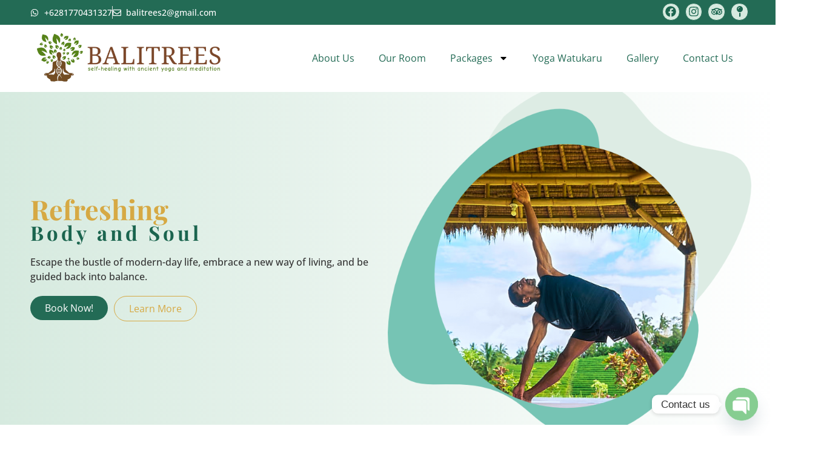

--- FILE ---
content_type: text/html; charset=UTF-8
request_url: https://balitreesretreats.com/
body_size: 26779
content:
<!doctype html>
<html lang="en-US">
<head>
	<meta charset="UTF-8">
	<meta name="viewport" content="width=device-width, initial-scale=1">
	<link rel="profile" href="https://gmpg.org/xfn/11">
	<meta name='robots' content='index, follow, max-image-preview:large, max-snippet:-1, max-video-preview:-1' />

	<!-- This site is optimized with the Yoast SEO plugin v26.3 - https://yoast.com/wordpress/plugins/seo/ -->
	<title>Balitrees Retreats - a Traditional Balinese Watukaru Yoga Retreat</title>
	<meta name="description" content="Balitrees Retreats is a joint effort of the local Ashram, Perguruan Seruling Dewata and the villagers of Sesandan, located in the spiritual city of Tabanan, Bali, Indonesia. We host various retreats and teacher trainings of Traditional Balinese Watukaru Yoga, meditation, Chakra opening, Pencak Silat Martial Arts, Tai Chi and Balinese village Hindu culture." />
	<link rel="canonical" href="https://balitreesretreats.com/" />
	<meta property="og:locale" content="en_US" />
	<meta property="og:type" content="website" />
	<meta property="og:title" content="Balitrees Retreats - a Traditional Balinese Watukaru Yoga Retreat" />
	<meta property="og:description" content="Balitrees Retreats is a joint effort of the local Ashram, Perguruan Seruling Dewata and the villagers of Sesandan, located in the spiritual city of Tabanan, Bali, Indonesia. We host various retreats and teacher trainings of Traditional Balinese Watukaru Yoga, meditation, Chakra opening, Pencak Silat Martial Arts, Tai Chi and Balinese village Hindu culture." />
	<meta property="og:url" content="https://balitreesretreats.com/" />
	<meta property="og:site_name" content="Balitrees Retreats" />
	<meta property="article:modified_time" content="2024-04-04T21:53:49+00:00" />
	<meta property="og:image" content="https://balitreesretreats.com/wp-content/uploads/2022/11/IMG-20220522-WA0049-1024x768.jpg" />
	<meta name="twitter:card" content="summary_large_image" />
	<script type="application/ld+json" class="yoast-schema-graph">{"@context":"https://schema.org","@graph":[{"@type":"WebPage","@id":"https://balitreesretreats.com/","url":"https://balitreesretreats.com/","name":"Balitrees Retreats - a Traditional Balinese Watukaru Yoga Retreat","isPartOf":{"@id":"https://balitreesretreats.com/#website"},"about":{"@id":"https://balitreesretreats.com/#organization"},"primaryImageOfPage":{"@id":"https://balitreesretreats.com/#primaryimage"},"image":{"@id":"https://balitreesretreats.com/#primaryimage"},"thumbnailUrl":"https://balitreesretreats.com/wp-content/uploads/2022/11/IMG-20220522-WA0049-1024x768.jpg","datePublished":"2019-06-02T05:41:06+00:00","dateModified":"2024-04-04T21:53:49+00:00","description":"Balitrees Retreats is a joint effort of the local Ashram, Perguruan Seruling Dewata and the villagers of Sesandan, located in the spiritual city of Tabanan, Bali, Indonesia. We host various retreats and teacher trainings of Traditional Balinese Watukaru Yoga, meditation, Chakra opening, Pencak Silat Martial Arts, Tai Chi and Balinese village Hindu culture.","breadcrumb":{"@id":"https://balitreesretreats.com/#breadcrumb"},"inLanguage":"en-US","potentialAction":[{"@type":"ReadAction","target":["https://balitreesretreats.com/"]}]},{"@type":"ImageObject","inLanguage":"en-US","@id":"https://balitreesretreats.com/#primaryimage","url":"https://balitreesretreats.com/wp-content/uploads/2022/11/IMG-20220522-WA0049.jpg","contentUrl":"https://balitreesretreats.com/wp-content/uploads/2022/11/IMG-20220522-WA0049.jpg","width":1040,"height":780},{"@type":"BreadcrumbList","@id":"https://balitreesretreats.com/#breadcrumb","itemListElement":[{"@type":"ListItem","position":1,"name":"Home"}]},{"@type":"WebSite","@id":"https://balitreesretreats.com/#website","url":"https://balitreesretreats.com/","name":"Balitrees Retreats","description":"a Traditional Balinese Watukaru Yoga Retreat","publisher":{"@id":"https://balitreesretreats.com/#organization"},"potentialAction":[{"@type":"SearchAction","target":{"@type":"EntryPoint","urlTemplate":"https://balitreesretreats.com/?s={search_term_string}"},"query-input":{"@type":"PropertyValueSpecification","valueRequired":true,"valueName":"search_term_string"}}],"inLanguage":"en-US"},{"@type":"Organization","@id":"https://balitreesretreats.com/#organization","name":"Balitrees Retreats","url":"https://balitreesretreats.com/","logo":{"@type":"ImageObject","inLanguage":"en-US","@id":"https://balitreesretreats.com/#/schema/logo/image/","url":"https://balitreesretreats.com/wp-content/uploads/2022/09/Balitrees-Logo.png","contentUrl":"https://balitreesretreats.com/wp-content/uploads/2022/09/Balitrees-Logo.png","width":1280,"height":1280,"caption":"Balitrees Retreats"},"image":{"@id":"https://balitreesretreats.com/#/schema/logo/image/"}}]}</script>
	<!-- / Yoast SEO plugin. -->


<link rel='dns-prefetch' href='//www.googletagmanager.com' />
<link rel="alternate" type="application/rss+xml" title="Balitrees Retreats &raquo; Feed" href="https://balitreesretreats.com/feed/" />
<link rel="alternate" title="oEmbed (JSON)" type="application/json+oembed" href="https://balitreesretreats.com/wp-json/oembed/1.0/embed?url=https%3A%2F%2Fbalitreesretreats.com%2F" />
<link rel="alternate" title="oEmbed (XML)" type="text/xml+oembed" href="https://balitreesretreats.com/wp-json/oembed/1.0/embed?url=https%3A%2F%2Fbalitreesretreats.com%2F&#038;format=xml" />
<style id='wp-img-auto-sizes-contain-inline-css'>
img:is([sizes=auto i],[sizes^="auto," i]){contain-intrinsic-size:3000px 1500px}
/*# sourceURL=wp-img-auto-sizes-contain-inline-css */
</style>
<style id='wp-emoji-styles-inline-css'>

	img.wp-smiley, img.emoji {
		display: inline !important;
		border: none !important;
		box-shadow: none !important;
		height: 1em !important;
		width: 1em !important;
		margin: 0 0.07em !important;
		vertical-align: -0.1em !important;
		background: none !important;
		padding: 0 !important;
	}
/*# sourceURL=wp-emoji-styles-inline-css */
</style>
<link rel='stylesheet' id='hello-elementor-css' href='https://balitreesretreats.com/wp-content/themes/hello-elementor/assets/css/reset.css?ver=3.4.5' media='all' />
<link rel='stylesheet' id='hello-elementor-theme-style-css' href='https://balitreesretreats.com/wp-content/themes/hello-elementor/assets/css/theme.css?ver=3.4.5' media='all' />
<link rel='stylesheet' id='hello-elementor-header-footer-css' href='https://balitreesretreats.com/wp-content/themes/hello-elementor/assets/css/header-footer.css?ver=3.4.5' media='all' />
<link rel='stylesheet' id='elementor-frontend-css' href='https://balitreesretreats.com/wp-content/plugins/elementor/assets/css/frontend.min.css?ver=3.33.0' media='all' />
<style id='elementor-frontend-inline-css'>
.elementor-kit-4267{--e-global-color-primary:#6EC1E4;--e-global-color-secondary:#54595F;--e-global-color-text:#7A7A7A;--e-global-color-accent:#61CE70;--e-global-color-29b55644:#4054B2;--e-global-color-5b553c8b:#23A455;--e-global-color-11db69a9:#000;--e-global-color-3df9a696:#FFF;--e-global-typography-primary-font-family:"Playfair Display";--e-global-typography-primary-font-weight:600;--e-global-typography-secondary-font-family:"Open Sans";--e-global-typography-secondary-font-weight:400;--e-global-typography-text-font-family:"Open Sans";--e-global-typography-text-font-weight:400;--e-global-typography-accent-font-family:"Open Sans";--e-global-typography-accent-font-weight:500;}.elementor-kit-4267 e-page-transition{background-color:#FFBC7D;}.elementor-kit-4267 a{color:#236B55;font-family:"Open Sans", Sans-serif;font-size:16px;}.elementor-kit-4267 a:hover{color:var( --e-global-color-secondary );}.elementor-section.elementor-section-boxed > .elementor-container{max-width:1278px;}.e-con{--container-max-width:1278px;}.elementor-widget:not(:last-child){margin-block-end:0px;}.elementor-element{--widgets-spacing:0px 0px;--widgets-spacing-row:0px;--widgets-spacing-column:0px;}{}.sc_layouts_title_caption{display:var(--page-title-display);}@media(max-width:1024px){.elementor-section.elementor-section-boxed > .elementor-container{max-width:1024px;}.e-con{--container-max-width:1024px;}}@media(max-width:767px){.elementor-section.elementor-section-boxed > .elementor-container{max-width:767px;}.e-con{--container-max-width:767px;}}
.elementor-3339 .elementor-element.elementor-element-bbeb5ef{--display:flex;--margin-top:0px;--margin-bottom:0px;--margin-left:0px;--margin-right:0px;--padding-top:0px;--padding-bottom:0px;--padding-left:0px;--padding-right:0px;}.elementor-3339 .elementor-element.elementor-element-bbeb5ef:not(.elementor-motion-effects-element-type-background), .elementor-3339 .elementor-element.elementor-element-bbeb5ef > .elementor-motion-effects-container > .elementor-motion-effects-layer{background-color:transparent;background-image:linear-gradient(90deg, #D6EADF 0%, #FFFFFF 100%);}.elementor-3339 .elementor-element.elementor-element-1ba8e32{--display:flex;--min-height:550px;--flex-direction:row;--container-widget-width:initial;--container-widget-height:100%;--container-widget-flex-grow:1;--container-widget-align-self:stretch;--flex-wrap-mobile:wrap;--margin-top:0px;--margin-bottom:0px;--margin-left:0px;--margin-right:0px;--padding-top:0px;--padding-bottom:0px;--padding-left:0px;--padding-right:0px;}.elementor-3339 .elementor-element.elementor-element-d5308b4{--display:flex;--flex-direction:row;--container-widget-width:calc( ( 1 - var( --container-widget-flex-grow ) ) * 100% );--container-widget-height:100%;--container-widget-flex-grow:1;--container-widget-align-self:stretch;--flex-wrap-mobile:wrap;--justify-content:flex-start;--align-items:center;--flex-wrap:wrap;--align-content:center;}.elementor-3339 .elementor-element.elementor-element-c750242{width:100%;max-width:100%;}.elementor-3339 .elementor-element.elementor-element-c750242.elementor-element{--align-self:flex-start;}.elementor-3339 .elementor-element.elementor-element-c750242 .elementor-heading-title{font-family:"Playfair Display", Sans-serif;font-size:45px;font-weight:bold;color:#D6A944;}.elementor-3339 .elementor-element.elementor-element-8ffe71f{width:100%;max-width:100%;}.elementor-3339 .elementor-element.elementor-element-8ffe71f.elementor-element{--align-self:flex-start;}.elementor-3339 .elementor-element.elementor-element-8ffe71f .elementor-heading-title{font-family:"Playfair Display", Sans-serif;font-size:33px;font-weight:bold;letter-spacing:5px;color:#1B654F;}.elementor-3339 .elementor-element.elementor-element-c3edea2 > .elementor-widget-container{margin:20px 0px 20px 0px;}.elementor-3339 .elementor-element.elementor-element-c3edea2{font-family:"Open Sans", Sans-serif;font-size:16px;font-weight:500;}.elementor-3339 .elementor-element.elementor-element-27c2d9a .elementor-button{background-color:#236B55;font-family:"Open Sans", Sans-serif;fill:#FFFFFF;color:#FFFFFF;border-radius:50px 50px 50px 50px;}.elementor-3339 .elementor-element.elementor-element-27c2d9a > .elementor-widget-container{margin:0px 10px 0px 0px;}.elementor-3339 .elementor-element.elementor-element-27c2d9a.elementor-element{--align-self:flex-start;}.elementor-3339 .elementor-element.elementor-element-6cb5f37 .elementor-button{background-color:#236B5500;font-family:"Open Sans", Sans-serif;fill:#D6A944;color:#D6A944;border-style:solid;border-width:1px 1px 1px 1px;border-color:#D6A944;border-radius:50px 50px 50px 50px;}.elementor-3339 .elementor-element.elementor-element-6cb5f37.elementor-element{--align-self:flex-start;}.elementor-3339 .elementor-element.elementor-element-e98da2f{--display:flex;}.elementor-3339 .elementor-element.elementor-element-e98da2f:not(.elementor-motion-effects-element-type-background), .elementor-3339 .elementor-element.elementor-element-e98da2f > .elementor-motion-effects-container > .elementor-motion-effects-layer{background-image:url("https://balitreesretreats.com/wp-content/uploads/2022/11/Feature.png");background-position:center center;background-repeat:no-repeat;background-size:cover;}.elementor-3339 .elementor-element.elementor-element-e649de0{--display:flex;}.elementor-3339 .elementor-element.elementor-element-44f980e{--display:flex;--min-height:550px;--flex-direction:row;--container-widget-width:initial;--container-widget-height:100%;--container-widget-flex-grow:1;--container-widget-align-self:stretch;--flex-wrap-mobile:wrap;--flex-wrap:wrap;--align-content:center;}.elementor-3339 .elementor-element.elementor-element-4b30ba8{width:100%;max-width:100%;text-align:center;}.elementor-3339 .elementor-element.elementor-element-4b30ba8.elementor-element{--align-self:flex-start;}.elementor-3339 .elementor-element.elementor-element-4b30ba8 .elementor-heading-title{font-family:"Playfair Display", Sans-serif;font-size:35px;font-weight:bold;color:#D6A944;}.elementor-3339 .elementor-element.elementor-element-69f8507{width:100%;max-width:100%;text-align:center;}.elementor-3339 .elementor-element.elementor-element-69f8507 > .elementor-widget-container{margin:15px 0px 20px 0px;}.elementor-3339 .elementor-element.elementor-element-69f8507.elementor-element{--align-self:flex-start;}.elementor-3339 .elementor-element.elementor-element-69f8507 .elementor-heading-title{font-family:"Open Sans", Sans-serif;font-size:20px;font-weight:500;color:#4A4A4A;}.elementor-3339 .elementor-element.elementor-element-711f708{width:100%;max-width:100%;text-align:justify;font-family:"Open Sans", Sans-serif;font-size:16px;font-weight:500;color:#7C7C7C;}.elementor-3339 .elementor-element.elementor-element-711f708 > .elementor-widget-container{margin:0px 0px 20px 0px;}.elementor-3339 .elementor-element.elementor-element-b7cdb78{--display:flex;--padding-top:100px;--padding-bottom:100px;--padding-left:0px;--padding-right:0px;}.elementor-3339 .elementor-element.elementor-element-b7cdb78:not(.elementor-motion-effects-element-type-background), .elementor-3339 .elementor-element.elementor-element-b7cdb78 > .elementor-motion-effects-container > .elementor-motion-effects-layer{background-color:transparent;background-image:linear-gradient(90deg, #D6EADF 0%, #FFFFFF 100%);}.elementor-3339 .elementor-element.elementor-element-97b4fa5{--display:flex;--min-height:550px;--flex-direction:row;--container-widget-width:initial;--container-widget-height:100%;--container-widget-flex-grow:1;--container-widget-align-self:stretch;--flex-wrap-mobile:wrap;--flex-wrap:wrap;--align-content:center;}.elementor-3339 .elementor-element.elementor-element-cb62cde{width:100%;max-width:100%;text-align:center;}.elementor-3339 .elementor-element.elementor-element-cb62cde.elementor-element{--align-self:flex-start;}.elementor-3339 .elementor-element.elementor-element-cb62cde .elementor-heading-title{font-family:"Playfair Display", Sans-serif;font-size:35px;font-weight:bold;color:#D6A944;}.elementor-3339 .elementor-element.elementor-element-5f54716{width:100%;max-width:100%;text-align:center;}.elementor-3339 .elementor-element.elementor-element-5f54716 > .elementor-widget-container{margin:15px 0px 20px 0px;}.elementor-3339 .elementor-element.elementor-element-5f54716.elementor-element{--align-self:flex-start;}.elementor-3339 .elementor-element.elementor-element-5f54716 .elementor-heading-title{font-family:"Open Sans", Sans-serif;font-size:20px;font-weight:500;color:#4A4A4A;}.elementor-3339 .elementor-element.elementor-element-02125fa{--display:flex;--flex-direction:row;--container-widget-width:initial;--container-widget-height:100%;--container-widget-flex-grow:1;--container-widget-align-self:stretch;--flex-wrap-mobile:wrap;--gap:15px 15px;--row-gap:15px;--column-gap:15px;}.elementor-3339 .elementor-element.elementor-element-c16d2cb{--display:flex;--justify-content:flex-start;--align-items:center;--container-widget-width:calc( ( 1 - var( --container-widget-flex-grow ) ) * 100% );}.elementor-3339 .elementor-element.elementor-element-6d463ea.elementor-element{--align-self:center;}.elementor-3339 .elementor-element.elementor-element-6d463ea:not( .elementor-widget-image ) .elementor-widget-container, .elementor-3339 .elementor-element.elementor-element-6d463ea.elementor-widget-image .elementor-widget-container img{-webkit-mask-image:url( https://balitreesretreats.com/wp-content/plugins/elementor/assets/mask-shapes/circle.svg );-webkit-mask-size:contain;-webkit-mask-position:center center;-webkit-mask-repeat:no-repeat;}.elementor-3339 .elementor-element.elementor-element-6d463ea img{height:325px;object-fit:cover;object-position:center center;}.elementor-3339 .elementor-element.elementor-element-025bd5c{width:100%;max-width:100%;text-align:center;}.elementor-3339 .elementor-element.elementor-element-025bd5c > .elementor-widget-container{margin:20px 0px 20px 0px;}.elementor-3339 .elementor-element.elementor-element-025bd5c .elementor-heading-title{font-family:"Open Sans", Sans-serif;font-size:20px;font-weight:bold;color:#7C7C7C;}.elementor-3339 .elementor-element.elementor-element-06c950f{width:100%;max-width:100%;text-align:justify;font-family:"Open Sans", Sans-serif;font-size:16px;font-weight:500;color:#7C7C7C;}.elementor-3339 .elementor-element.elementor-element-06c950f > .elementor-widget-container{margin:0px 0px 20px 0px;}.elementor-3339 .elementor-element.elementor-element-5a20eb8 .elementor-button{background-color:#236B55;font-family:"Open Sans", Sans-serif;fill:#FFFFFF;color:#FFFFFF;border-radius:50px 50px 50px 50px;}.elementor-3339 .elementor-element.elementor-element-5a20eb8 > .elementor-widget-container{margin:0px 10px 0px 0px;}.elementor-3339 .elementor-element.elementor-element-5a20eb8.elementor-element{--align-self:flex-start;}.elementor-3339 .elementor-element.elementor-element-21f48ef{--display:flex;--justify-content:flex-start;--align-items:center;--container-widget-width:calc( ( 1 - var( --container-widget-flex-grow ) ) * 100% );}.elementor-3339 .elementor-element.elementor-element-29619e1.elementor-element{--align-self:center;}.elementor-3339 .elementor-element.elementor-element-29619e1:not( .elementor-widget-image ) .elementor-widget-container, .elementor-3339 .elementor-element.elementor-element-29619e1.elementor-widget-image .elementor-widget-container img{-webkit-mask-image:url( https://balitreesretreats.com/wp-content/plugins/elementor/assets/mask-shapes/circle.svg );-webkit-mask-size:contain;-webkit-mask-position:center center;-webkit-mask-repeat:no-repeat;}.elementor-3339 .elementor-element.elementor-element-29619e1 img{height:325px;object-fit:cover;object-position:center center;}.elementor-3339 .elementor-element.elementor-element-8a03062{width:100%;max-width:100%;text-align:center;}.elementor-3339 .elementor-element.elementor-element-8a03062 > .elementor-widget-container{margin:20px 0px 20px 0px;}.elementor-3339 .elementor-element.elementor-element-8a03062 .elementor-heading-title{font-family:"Open Sans", Sans-serif;font-size:20px;font-weight:bold;color:#7C7C7C;}.elementor-3339 .elementor-element.elementor-element-4d4e96b{width:100%;max-width:100%;text-align:justify;font-family:"Open Sans", Sans-serif;font-size:16px;font-weight:500;color:#7C7C7C;}.elementor-3339 .elementor-element.elementor-element-4d4e96b > .elementor-widget-container{margin:0px 0px 20px 0px;}.elementor-3339 .elementor-element.elementor-element-2f00131 .elementor-button{background-color:#236B55;font-family:"Open Sans", Sans-serif;fill:#FFFFFF;color:#FFFFFF;border-radius:50px 50px 50px 50px;}.elementor-3339 .elementor-element.elementor-element-2f00131 > .elementor-widget-container{margin:0px 10px 0px 0px;}.elementor-3339 .elementor-element.elementor-element-2f00131.elementor-element{--align-self:flex-start;}.elementor-3339 .elementor-element.elementor-element-7487cbd{--display:flex;--justify-content:flex-start;--align-items:center;--container-widget-width:calc( ( 1 - var( --container-widget-flex-grow ) ) * 100% );}.elementor-3339 .elementor-element.elementor-element-46ea745.elementor-element{--align-self:center;}.elementor-3339 .elementor-element.elementor-element-46ea745:not( .elementor-widget-image ) .elementor-widget-container, .elementor-3339 .elementor-element.elementor-element-46ea745.elementor-widget-image .elementor-widget-container img{-webkit-mask-image:url( https://balitreesretreats.com/wp-content/plugins/elementor/assets/mask-shapes/circle.svg );-webkit-mask-size:contain;-webkit-mask-position:center center;-webkit-mask-repeat:no-repeat;}.elementor-3339 .elementor-element.elementor-element-46ea745 img{height:325px;object-fit:cover;object-position:center center;}.elementor-3339 .elementor-element.elementor-element-6dcf2c4{width:100%;max-width:100%;text-align:center;}.elementor-3339 .elementor-element.elementor-element-6dcf2c4 > .elementor-widget-container{margin:20px 0px 20px 0px;}.elementor-3339 .elementor-element.elementor-element-6dcf2c4 .elementor-heading-title{font-family:"Open Sans", Sans-serif;font-size:20px;font-weight:bold;color:#7C7C7C;}.elementor-3339 .elementor-element.elementor-element-5537c37{width:100%;max-width:100%;text-align:justify;font-family:"Open Sans", Sans-serif;font-size:16px;font-weight:500;color:#7C7C7C;}.elementor-3339 .elementor-element.elementor-element-5537c37 > .elementor-widget-container{margin:0px 0px 20px 0px;}.elementor-3339 .elementor-element.elementor-element-c15b8f4 .elementor-button{background-color:#236B55;font-family:"Open Sans", Sans-serif;fill:#FFFFFF;color:#FFFFFF;border-radius:50px 50px 50px 50px;}.elementor-3339 .elementor-element.elementor-element-c15b8f4 > .elementor-widget-container{margin:0px 10px 0px 0px;}.elementor-3339 .elementor-element.elementor-element-c15b8f4.elementor-element{--align-self:flex-start;}.elementor-3339 .elementor-element.elementor-element-cf56d20{--display:flex;--padding-top:0px;--padding-bottom:0px;--padding-left:0px;--padding-right:0px;}.elementor-3339 .elementor-element.elementor-element-2ec4133{--display:flex;--flex-direction:row;--container-widget-width:initial;--container-widget-height:100%;--container-widget-flex-grow:1;--container-widget-align-self:stretch;--flex-wrap-mobile:wrap;--flex-wrap:wrap;--align-content:center;--margin-top:0px;--margin-bottom:0px;--margin-left:0px;--margin-right:0px;--padding-top:5px;--padding-bottom:5px;--padding-left:5px;--padding-right:5px;}.elementor-3339 .elementor-element.elementor-element-788282a.elementor-skin-slideshow .elementor-main-swiper:not(.elementor-thumbnails-swiper){margin-bottom:10px;}.elementor-3339 .elementor-element.elementor-element-788282a .elementor-main-swiper{height:275px;}.elementor-3339 .elementor-element.elementor-element-788282a .elementor-swiper-button{font-size:20px;}.elementor-3339 .elementor-element.elementor-element-70abd27{--display:flex;--padding-top:100px;--padding-bottom:100px;--padding-left:0px;--padding-right:0px;}.elementor-3339 .elementor-element.elementor-element-a53f083{--display:flex;--flex-direction:row;--container-widget-width:initial;--container-widget-height:100%;--container-widget-flex-grow:1;--container-widget-align-self:stretch;--flex-wrap-mobile:wrap;--flex-wrap:wrap;--align-content:center;}.elementor-3339 .elementor-element.elementor-element-73e8441{width:100%;max-width:100%;text-align:center;}.elementor-3339 .elementor-element.elementor-element-73e8441.elementor-element{--align-self:flex-start;}.elementor-3339 .elementor-element.elementor-element-73e8441 .elementor-heading-title{font-family:"Playfair Display", Sans-serif;font-size:35px;font-weight:bold;color:#D6A944;}.elementor-3339 .elementor-element.elementor-element-d3f66b7{width:100%;max-width:100%;text-align:center;}.elementor-3339 .elementor-element.elementor-element-d3f66b7 > .elementor-widget-container{margin:15px 0px 20px 0px;}.elementor-3339 .elementor-element.elementor-element-d3f66b7.elementor-element{--align-self:flex-start;}.elementor-3339 .elementor-element.elementor-element-d3f66b7 .elementor-heading-title{font-family:"Open Sans", Sans-serif;font-size:20px;font-weight:500;color:#4A4A4A;}.elementor-3339 .elementor-element.elementor-element-b94e4b3{--display:flex;--flex-direction:row;--container-widget-width:initial;--container-widget-height:100%;--container-widget-flex-grow:1;--container-widget-align-self:stretch;--flex-wrap-mobile:wrap;--flex-wrap:wrap;--align-content:center;}.elementor-3339 .elementor-element.elementor-element-b94e4b3.e-con{--flex-grow:0;--flex-shrink:0;}.elementor-3339 .elementor-element.elementor-element-478bc83{width:100%;max-width:100%;text-align:justify;font-family:"Open Sans", Sans-serif;font-size:16px;font-weight:500;color:#7C7C7C;}.elementor-3339 .elementor-element.elementor-element-478bc83 > .elementor-widget-container{margin:0px 0px 20px 0px;}.elementor-3339 .elementor-element.elementor-element-8439f7c{--display:flex;--flex-direction:row;--container-widget-width:calc( ( 1 - var( --container-widget-flex-grow ) ) * 100% );--container-widget-height:100%;--container-widget-flex-grow:1;--container-widget-align-self:stretch;--flex-wrap-mobile:wrap;--justify-content:center;--align-items:flex-start;--flex-wrap:nowrap;--margin-top:0px;--margin-bottom:0px;--margin-left:0px;--margin-right:0px;--padding-top:0px;--padding-bottom:0px;--padding-left:0px;--padding-right:0px;}.elementor-3339 .elementor-element.elementor-element-8439f7c.e-con{--flex-grow:0;--flex-shrink:0;}.elementor-3339 .elementor-element.elementor-element-47c09e5{width:var( --container-widget-width, 33% );max-width:33%;--container-widget-width:33%;--container-widget-flex-grow:0;}.elementor-3339 .elementor-element.elementor-element-47c09e5.elementor-element{--align-self:center;--flex-grow:0;--flex-shrink:0;}.elementor-3339 .elementor-element.elementor-element-47c09e5:not( .elementor-widget-image ) .elementor-widget-container, .elementor-3339 .elementor-element.elementor-element-47c09e5.elementor-widget-image .elementor-widget-container img{-webkit-mask-image:url( https://balitreesretreats.com/wp-content/plugins/elementor/assets/mask-shapes/circle.svg );-webkit-mask-size:contain;-webkit-mask-position:center center;-webkit-mask-repeat:no-repeat;}.elementor-3339 .elementor-element.elementor-element-47c09e5 img{width:100%;height:300px;object-fit:cover;object-position:center center;}.elementor-3339 .elementor-element.elementor-element-9d3d435{width:var( --container-widget-width, 33% );max-width:33%;--container-widget-width:33%;--container-widget-flex-grow:0;}.elementor-3339 .elementor-element.elementor-element-9d3d435 > .elementor-widget-container{margin:10px 0px 0px 0px;}.elementor-3339 .elementor-element.elementor-element-9d3d435.elementor-element{--align-self:center;--flex-grow:0;--flex-shrink:0;}.elementor-3339 .elementor-element.elementor-element-9d3d435:not( .elementor-widget-image ) .elementor-widget-container, .elementor-3339 .elementor-element.elementor-element-9d3d435.elementor-widget-image .elementor-widget-container img{-webkit-mask-image:url( https://balitreesretreats.com/wp-content/plugins/elementor/assets/mask-shapes/circle.svg );-webkit-mask-size:contain;-webkit-mask-position:center center;-webkit-mask-repeat:no-repeat;}.elementor-3339 .elementor-element.elementor-element-9d3d435 img{width:100%;height:300px;object-fit:cover;object-position:center center;}.elementor-3339 .elementor-element.elementor-element-31ea5d5{width:var( --container-widget-width, 33% );max-width:33%;--container-widget-width:33%;--container-widget-flex-grow:0;}.elementor-3339 .elementor-element.elementor-element-31ea5d5 > .elementor-widget-container{margin:10px 0px 0px 0px;}.elementor-3339 .elementor-element.elementor-element-31ea5d5.elementor-element{--align-self:center;--flex-grow:0;--flex-shrink:0;}.elementor-3339 .elementor-element.elementor-element-31ea5d5:not( .elementor-widget-image ) .elementor-widget-container, .elementor-3339 .elementor-element.elementor-element-31ea5d5.elementor-widget-image .elementor-widget-container img{-webkit-mask-image:url( https://balitreesretreats.com/wp-content/plugins/elementor/assets/mask-shapes/circle.svg );-webkit-mask-size:contain;-webkit-mask-position:center center;-webkit-mask-repeat:no-repeat;}.elementor-3339 .elementor-element.elementor-element-31ea5d5 img{width:100%;height:300px;object-fit:cover;object-position:center center;}.elementor-3339 .elementor-element.elementor-element-30d866d .elementor-button{background-color:#236B55;font-family:"Open Sans", Sans-serif;font-size:22px;font-weight:bold;fill:#FFFFFF;color:#FFFFFF;border-radius:50px 50px 50px 50px;padding:15px 25px 15px 25px;}.elementor-3339 .elementor-element.elementor-element-30d866d{width:100%;max-width:100%;}.elementor-3339 .elementor-element.elementor-element-30d866d > .elementor-widget-container{margin:30px 10px 0px 0px;}.elementor-3339 .elementor-element.elementor-element-30d866d.elementor-element{--align-self:center;}.elementor-3339 .elementor-element.elementor-element-30d866d .elementor-button-content-wrapper{flex-direction:row-reverse;}.elementor-3339 .elementor-element.elementor-element-4e32278{--display:flex;--margin-top:0px;--margin-bottom:0px;--margin-left:0px;--margin-right:0px;--padding-top:50px;--padding-bottom:0px;--padding-left:0px;--padding-right:0px;}.elementor-3339 .elementor-element.elementor-element-ae6177d{width:100%;max-width:100%;text-align:center;}.elementor-3339 .elementor-element.elementor-element-ae6177d.elementor-element{--align-self:flex-start;}.elementor-3339 .elementor-element.elementor-element-ae6177d .elementor-heading-title{font-family:"Playfair Display", Sans-serif;font-size:35px;font-weight:bold;color:#D6A944;}.elementor-3339 .elementor-element.elementor-element-b591897{width:100%;max-width:100%;text-align:center;}.elementor-3339 .elementor-element.elementor-element-b591897 > .elementor-widget-container{margin:15px 0px 20px 0px;}.elementor-3339 .elementor-element.elementor-element-b591897.elementor-element{--align-self:flex-start;}.elementor-3339 .elementor-element.elementor-element-b591897 .elementor-heading-title{font-family:"Open Sans", Sans-serif;font-size:20px;font-weight:500;color:#4A4A4A;}.elementor-3339 .elementor-element.elementor-element-255a2a3 iframe{height:450px;}@media(min-width:768px){.elementor-3339 .elementor-element.elementor-element-1ba8e32{--content-width:1200px;}.elementor-3339 .elementor-element.elementor-element-44f980e{--content-width:1200px;}.elementor-3339 .elementor-element.elementor-element-97b4fa5{--content-width:1200px;}.elementor-3339 .elementor-element.elementor-element-a53f083{--content-width:1200px;}.elementor-3339 .elementor-element.elementor-element-b94e4b3{--width:100%;}.elementor-3339 .elementor-element.elementor-element-8439f7c{--width:100%;}}@media(min-width:1025px){.elementor-3339 .elementor-element.elementor-element-e98da2f:not(.elementor-motion-effects-element-type-background), .elementor-3339 .elementor-element.elementor-element-e98da2f > .elementor-motion-effects-container > .elementor-motion-effects-layer{background-attachment:scroll;}}@media(max-width:1024px){.elementor-3339 .elementor-element.elementor-element-788282a.elementor-skin-slideshow .elementor-main-swiper:not(.elementor-thumbnails-swiper){margin-bottom:10px;}}@media(max-width:767px){.elementor-3339 .elementor-element.elementor-element-788282a.elementor-skin-slideshow .elementor-main-swiper:not(.elementor-thumbnails-swiper){margin-bottom:10px;}}
.elementor-4675 .elementor-element.elementor-element-13cd1a8{--display:flex;--flex-direction:column;--container-widget-width:100%;--container-widget-height:initial;--container-widget-flex-grow:0;--container-widget-align-self:initial;--flex-wrap-mobile:wrap;--margin-top:0px;--margin-bottom:0px;--margin-left:0px;--margin-right:0px;--padding-top:0px;--padding-bottom:0px;--padding-left:0px;--padding-right:0px;}.elementor-4675 .elementor-element.elementor-element-13cd1a8:not(.elementor-motion-effects-element-type-background), .elementor-4675 .elementor-element.elementor-element-13cd1a8 > .elementor-motion-effects-container > .elementor-motion-effects-layer{background-color:#236B55;}.elementor-4675 .elementor-element.elementor-element-29fabe2{--display:flex;--flex-direction:row;--container-widget-width:initial;--container-widget-height:100%;--container-widget-flex-grow:1;--container-widget-align-self:stretch;--flex-wrap-mobile:wrap;--margin-top:0px;--margin-bottom:0px;--margin-left:0px;--margin-right:0px;--padding-top:0px;--padding-bottom:0px;--padding-left:0px;--padding-right:0px;}.elementor-4675 .elementor-element.elementor-element-c39a918{--display:flex;--min-height:35px;--flex-direction:row;--container-widget-width:initial;--container-widget-height:100%;--container-widget-flex-grow:1;--container-widget-align-self:stretch;--flex-wrap-mobile:wrap;--margin-top:0px;--margin-bottom:0px;--margin-left:0px;--margin-right:0px;--padding-top:0px;--padding-bottom:0px;--padding-left:0px;--padding-right:0px;}.elementor-4675 .elementor-element.elementor-element-3a1c738{--display:flex;}.elementor-4675 .elementor-element.elementor-element-a3050b3 .elementor-icon-list-item:not(:last-child):after{content:"";border-color:#ddd;}.elementor-4675 .elementor-element.elementor-element-a3050b3 .elementor-icon-list-items:not(.elementor-inline-items) .elementor-icon-list-item:not(:last-child):after{border-block-start-style:solid;border-block-start-width:1px;}.elementor-4675 .elementor-element.elementor-element-a3050b3 .elementor-icon-list-items.elementor-inline-items .elementor-icon-list-item:not(:last-child):after{border-inline-start-style:solid;}.elementor-4675 .elementor-element.elementor-element-a3050b3 .elementor-inline-items .elementor-icon-list-item:not(:last-child):after{border-inline-start-width:1px;}.elementor-4675 .elementor-element.elementor-element-a3050b3 .elementor-icon-list-icon i{color:#FFFFFF;transition:color 0.3s;}.elementor-4675 .elementor-element.elementor-element-a3050b3 .elementor-icon-list-icon svg{fill:#FFFFFF;transition:fill 0.3s;}.elementor-4675 .elementor-element.elementor-element-a3050b3{--e-icon-list-icon-size:14px;--icon-vertical-offset:0px;}.elementor-4675 .elementor-element.elementor-element-a3050b3 .elementor-icon-list-item > .elementor-icon-list-text, .elementor-4675 .elementor-element.elementor-element-a3050b3 .elementor-icon-list-item > a{font-family:"Open Sans", Sans-serif;font-size:14px;font-weight:500;}.elementor-4675 .elementor-element.elementor-element-a3050b3 .elementor-icon-list-text{color:#FFFFFF;transition:color 0.3s;}.elementor-4675 .elementor-element.elementor-element-77dc091{--display:flex;--min-height:35px;--margin-top:0px;--margin-bottom:0px;--margin-left:0px;--margin-right:0px;--padding-top:5px;--padding-bottom:5px;--padding-left:5px;--padding-right:5px;}.elementor-4675 .elementor-element.elementor-element-f68134c{--grid-template-columns:repeat(0, auto);--icon-size:18px;--grid-column-gap:5px;--grid-row-gap:0px;}.elementor-4675 .elementor-element.elementor-element-f68134c .elementor-widget-container{text-align:right;}.elementor-4675 .elementor-element.elementor-element-f68134c .elementor-social-icon{background-color:#D6EADF;--icon-padding:0.3em;border-style:solid;border-width:1px 1px 1px 1px;}.elementor-4675 .elementor-element.elementor-element-f68134c .elementor-social-icon i{color:#1B654F;}.elementor-4675 .elementor-element.elementor-element-f68134c .elementor-social-icon svg{fill:#1B654F;}.elementor-4675 .elementor-element.elementor-element-f68134c .elementor-icon{border-radius:50px 50px 50px 50px;}.elementor-4675 .elementor-element.elementor-element-9585760{--display:flex;--min-height:100px;--flex-direction:row;--container-widget-width:calc( ( 1 - var( --container-widget-flex-grow ) ) * 100% );--container-widget-height:100%;--container-widget-flex-grow:1;--container-widget-align-self:stretch;--flex-wrap-mobile:wrap;--justify-content:flex-start;--align-items:flex-start;--flex-wrap:nowrap;--margin-top:0px;--margin-bottom:0px;--margin-left:0px;--margin-right:0px;--padding-top:0px;--padding-bottom:0px;--padding-left:0px;--padding-right:0px;--z-index:999;}.elementor-4675 .elementor-element.elementor-element-9585760:not(.elementor-motion-effects-element-type-background), .elementor-4675 .elementor-element.elementor-element-9585760 > .elementor-motion-effects-container > .elementor-motion-effects-layer{background-color:#FFFFFF;}.elementor-4675 .elementor-element.elementor-element-9585760.e-con{--align-self:flex-start;--order:-99999 /* order start hack */;}.elementor-4675 .elementor-element.elementor-element-cff74ba{--display:flex;--flex-direction:row;--container-widget-width:calc( ( 1 - var( --container-widget-flex-grow ) ) * 100% );--container-widget-height:100%;--container-widget-flex-grow:1;--container-widget-align-self:stretch;--flex-wrap-mobile:wrap;--justify-content:flex-start;--align-items:center;--flex-wrap:nowrap;--margin-top:0px;--margin-bottom:0px;--margin-left:0px;--margin-right:0px;--padding-top:0px;--padding-bottom:0px;--padding-left:0px;--padding-right:0px;}.elementor-4675 .elementor-element.elementor-element-cff74ba.e-con{--align-self:flex-start;--order:-99999 /* order start hack */;}.elementor-4675 .elementor-element.elementor-element-31dfeb5{--display:flex;--flex-direction:row;--container-widget-width:calc( ( 1 - var( --container-widget-flex-grow ) ) * 100% );--container-widget-height:100%;--container-widget-flex-grow:1;--container-widget-align-self:stretch;--flex-wrap-mobile:wrap;--justify-content:flex-start;--align-items:flex-start;--flex-wrap:nowrap;}.elementor-4675 .elementor-element.elementor-element-31dfeb5.e-con{--align-self:flex-start;--order:-99999 /* order start hack */;}.elementor-4675 .elementor-element.elementor-element-a903110{text-align:left;}.elementor-4675 .elementor-element.elementor-element-a903110 img{width:325px;}.elementor-4675 .elementor-element.elementor-element-dfabe56{--display:flex;--justify-content:center;}.elementor-4675 .elementor-element.elementor-element-3a02548 .elementor-menu-toggle{margin-left:auto;}.elementor-4675 .elementor-element.elementor-element-3a02548 .e--pointer-framed .elementor-item:before{border-width:1px;}.elementor-4675 .elementor-element.elementor-element-3a02548 .e--pointer-framed.e--animation-draw .elementor-item:before{border-width:0 0 1px 1px;}.elementor-4675 .elementor-element.elementor-element-3a02548 .e--pointer-framed.e--animation-draw .elementor-item:after{border-width:1px 1px 0 0;}.elementor-4675 .elementor-element.elementor-element-3a02548 .e--pointer-framed.e--animation-corners .elementor-item:before{border-width:1px 0 0 1px;}.elementor-4675 .elementor-element.elementor-element-3a02548 .e--pointer-framed.e--animation-corners .elementor-item:after{border-width:0 1px 1px 0;}.elementor-4675 .elementor-element.elementor-element-3a02548 .e--pointer-underline .elementor-item:after,
					 .elementor-4675 .elementor-element.elementor-element-3a02548 .e--pointer-overline .elementor-item:before,
					 .elementor-4675 .elementor-element.elementor-element-3a02548 .e--pointer-double-line .elementor-item:before,
					 .elementor-4675 .elementor-element.elementor-element-3a02548 .e--pointer-double-line .elementor-item:after{height:1px;}.elementor-4675 .elementor-element.elementor-element-3a02548 .elementor-nav-menu--dropdown .elementor-item, .elementor-4675 .elementor-element.elementor-element-3a02548 .elementor-nav-menu--dropdown  .elementor-sub-item{font-family:"Open Sans", Sans-serif;font-weight:400;}.elementor-theme-builder-content-area{height:400px;}.elementor-location-header:before, .elementor-location-footer:before{content:"";display:table;clear:both;}@media(max-width:1024px){.elementor-4675 .elementor-element.elementor-element-3a02548 .elementor-nav-menu--dropdown .elementor-item, .elementor-4675 .elementor-element.elementor-element-3a02548 .elementor-nav-menu--dropdown  .elementor-sub-item{font-size:18px;}}@media(min-width:768px){.elementor-4675 .elementor-element.elementor-element-29fabe2{--content-width:1200px;}.elementor-4675 .elementor-element.elementor-element-cff74ba{--content-width:1200px;}.elementor-4675 .elementor-element.elementor-element-31dfeb5{--width:35%;}.elementor-4675 .elementor-element.elementor-element-dfabe56{--width:65%;}}@media(max-width:767px){.elementor-4675 .elementor-element.elementor-element-f68134c .elementor-widget-container{text-align:center;}.elementor-4675 .elementor-element.elementor-element-9585760{--min-height:70px;}.elementor-4675 .elementor-element.elementor-element-dfabe56{--justify-content:center;--align-items:flex-end;--container-widget-width:calc( ( 1 - var( --container-widget-flex-grow ) ) * 100% );}}
.elementor-4705 .elementor-element.elementor-element-668349d{--display:flex;--flex-direction:column;--container-widget-width:100%;--container-widget-height:initial;--container-widget-flex-grow:0;--container-widget-align-self:initial;--flex-wrap-mobile:wrap;--overlay-opacity:0.5;--padding-top:50px;--padding-bottom:50px;--padding-left:0px;--padding-right:0px;}.elementor-4705 .elementor-element.elementor-element-668349d:not(.elementor-motion-effects-element-type-background), .elementor-4705 .elementor-element.elementor-element-668349d > .elementor-motion-effects-container > .elementor-motion-effects-layer{background-color:#F2F2F2;}.elementor-4705 .elementor-element.elementor-element-668349d::before, .elementor-4705 .elementor-element.elementor-element-668349d > .elementor-background-video-container::before, .elementor-4705 .elementor-element.elementor-element-668349d > .e-con-inner > .elementor-background-video-container::before, .elementor-4705 .elementor-element.elementor-element-668349d > .elementor-background-slideshow::before, .elementor-4705 .elementor-element.elementor-element-668349d > .e-con-inner > .elementor-background-slideshow::before, .elementor-4705 .elementor-element.elementor-element-668349d > .elementor-motion-effects-container > .elementor-motion-effects-layer::before{background-image:url("https://balitreesretreats.com/wp-content/uploads/2022/09/footer-overlay-1.png");--background-overlay:'';background-position:center center;background-repeat:no-repeat;background-size:cover;}.elementor-4705 .elementor-element.elementor-element-346a907{--display:flex;--flex-direction:row;--container-widget-width:initial;--container-widget-height:100%;--container-widget-flex-grow:1;--container-widget-align-self:stretch;--flex-wrap-mobile:wrap;}.elementor-4705 .elementor-element.elementor-element-bf0871c{--display:flex;--justify-content:center;}.elementor-4705 .elementor-element.elementor-element-ee51f96{width:100%;max-width:100%;text-align:center;}.elementor-4705 .elementor-element.elementor-element-ee51f96.elementor-element{--align-self:flex-start;}.elementor-4705 .elementor-element.elementor-element-ee51f96 .elementor-heading-title{font-family:"Playfair Display", Sans-serif;font-size:35px;font-weight:bold;color:#D6A944;}.elementor-4705 .elementor-element.elementor-element-d0b5fb1{width:100%;max-width:100%;text-align:center;}.elementor-4705 .elementor-element.elementor-element-d0b5fb1 > .elementor-widget-container{margin:15px 0px 20px 0px;}.elementor-4705 .elementor-element.elementor-element-d0b5fb1.elementor-element{--align-self:flex-start;}.elementor-4705 .elementor-element.elementor-element-d0b5fb1 .elementor-heading-title{font-family:"Open Sans", Sans-serif;font-size:20px;font-weight:500;color:#4A4A4A;}.elementor-4705 .elementor-element.elementor-element-134c904{--display:flex;}.elementor-4705 .elementor-element.elementor-element-33545ce{--display:flex;--flex-direction:column;--container-widget-width:100%;--container-widget-height:initial;--container-widget-flex-grow:0;--container-widget-align-self:initial;--flex-wrap-mobile:wrap;}.elementor-4705 .elementor-element.elementor-element-33545ce:not(.elementor-motion-effects-element-type-background), .elementor-4705 .elementor-element.elementor-element-33545ce > .elementor-motion-effects-container > .elementor-motion-effects-layer{background-color:#236B55;}.elementor-4705 .elementor-element.elementor-element-0740f91{--display:flex;}.elementor-4705 .elementor-element.elementor-element-f6b862d{text-align:center;font-family:"Open Sans", Sans-serif;font-weight:600;color:#FFFFFF;}.elementor-theme-builder-content-area{height:400px;}.elementor-location-header:before, .elementor-location-footer:before{content:"";display:table;clear:both;}@media(min-width:768px){.elementor-4705 .elementor-element.elementor-element-346a907{--content-width:1200px;}.elementor-4705 .elementor-element.elementor-element-0740f91{--content-width:1200px;}}@media(min-width:1025px){.elementor-4705 .elementor-element.elementor-element-668349d::before, .elementor-4705 .elementor-element.elementor-element-668349d > .elementor-background-video-container::before, .elementor-4705 .elementor-element.elementor-element-668349d > .e-con-inner > .elementor-background-video-container::before, .elementor-4705 .elementor-element.elementor-element-668349d > .elementor-background-slideshow::before, .elementor-4705 .elementor-element.elementor-element-668349d > .e-con-inner > .elementor-background-slideshow::before, .elementor-4705 .elementor-element.elementor-element-668349d > .elementor-motion-effects-container > .elementor-motion-effects-layer::before{background-attachment:scroll;}}
/*# sourceURL=elementor-frontend-inline-css */
</style>
<link rel='stylesheet' id='widget-icon-list-css' href='https://balitreesretreats.com/wp-content/plugins/elementor/assets/css/widget-icon-list.min.css?ver=3.33.0' media='all' />
<link rel='stylesheet' id='widget-social-icons-css' href='https://balitreesretreats.com/wp-content/plugins/elementor/assets/css/widget-social-icons.min.css?ver=3.33.0' media='all' />
<link rel='stylesheet' id='e-apple-webkit-css' href='https://balitreesretreats.com/wp-content/plugins/elementor/assets/css/conditionals/apple-webkit.min.css?ver=3.33.0' media='all' />
<link rel='stylesheet' id='widget-image-css' href='https://balitreesretreats.com/wp-content/plugins/elementor/assets/css/widget-image.min.css?ver=3.33.0' media='all' />
<link rel='stylesheet' id='widget-nav-menu-css' href='https://balitreesretreats.com/wp-content/plugins/pro-elements/assets/css/widget-nav-menu.min.css?ver=3.32.1' media='all' />
<link rel='stylesheet' id='widget-heading-css' href='https://balitreesretreats.com/wp-content/plugins/elementor/assets/css/widget-heading.min.css?ver=3.33.0' media='all' />
<link rel='stylesheet' id='font-awesome-5-all-css' href='https://balitreesretreats.com/wp-content/plugins/elementor/assets/lib/font-awesome/css/all.min.css?ver=3.33.0' media='all' />
<link rel='stylesheet' id='font-awesome-4-shim-css' href='https://balitreesretreats.com/wp-content/plugins/elementor/assets/lib/font-awesome/css/v4-shims.min.css?ver=3.33.0' media='all' />
<link rel='stylesheet' id='e-animation-grow-css' href='https://balitreesretreats.com/wp-content/plugins/elementor/assets/lib/animations/styles/e-animation-grow.min.css?ver=3.33.0' media='all' />
<link rel='stylesheet' id='swiper-css' href='https://balitreesretreats.com/wp-content/plugins/elementor/assets/lib/swiper/v8/css/swiper.min.css?ver=8.4.5' media='all' />
<link rel='stylesheet' id='e-swiper-css' href='https://balitreesretreats.com/wp-content/plugins/elementor/assets/css/conditionals/e-swiper.min.css?ver=3.33.0' media='all' />
<link rel='stylesheet' id='widget-media-carousel-css' href='https://balitreesretreats.com/wp-content/plugins/pro-elements/assets/css/widget-media-carousel.min.css?ver=3.32.1' media='all' />
<link rel='stylesheet' id='widget-carousel-module-base-css' href='https://balitreesretreats.com/wp-content/plugins/pro-elements/assets/css/widget-carousel-module-base.min.css?ver=3.32.1' media='all' />
<link rel='stylesheet' id='widget-google_maps-css' href='https://balitreesretreats.com/wp-content/plugins/elementor/assets/css/widget-google_maps.min.css?ver=3.33.0' media='all' />
<link rel='stylesheet' id='chaty-front-css-css' href='https://balitreesretreats.com/wp-content/plugins/chaty/css/chaty-front.min.css?ver=3.4.91732808017' media='all' />
<link rel='stylesheet' id='elementor-gf-local-playfairdisplay-css' href='https://balitreesretreats.com/wp-content/uploads/elementor/google-fonts/css/playfairdisplay.css?ver=1745323400' media='all' />
<link rel='stylesheet' id='elementor-gf-local-opensans-css' href='https://balitreesretreats.com/wp-content/uploads/elementor/google-fonts/css/opensans.css?ver=1745323403' media='all' />
<script src="https://balitreesretreats.com/wp-includes/js/jquery/jquery.min.js?ver=3.7.1" id="jquery-core-js"></script>
<script src="https://balitreesretreats.com/wp-includes/js/jquery/jquery-migrate.min.js?ver=3.4.1" id="jquery-migrate-js"></script>
<script src="https://balitreesretreats.com/wp-content/plugins/elementor/assets/lib/font-awesome/js/v4-shims.min.js?ver=3.33.0" id="font-awesome-4-shim-js"></script>

<!-- Google tag (gtag.js) snippet added by Site Kit -->
<!-- Google Analytics snippet added by Site Kit -->
<script src="https://www.googletagmanager.com/gtag/js?id=GT-NGPQ24Z" id="google_gtagjs-js" async></script>
<script id="google_gtagjs-js-after">
window.dataLayer = window.dataLayer || [];function gtag(){dataLayer.push(arguments);}
gtag("set","linker",{"domains":["balitreesretreats.com"]});
gtag("js", new Date());
gtag("set", "developer_id.dZTNiMT", true);
gtag("config", "GT-NGPQ24Z");
//# sourceURL=google_gtagjs-js-after
</script>
<link rel="https://api.w.org/" href="https://balitreesretreats.com/wp-json/" /><link rel="alternate" title="JSON" type="application/json" href="https://balitreesretreats.com/wp-json/wp/v2/pages/3339" /><link rel="EditURI" type="application/rsd+xml" title="RSD" href="https://balitreesretreats.com/xmlrpc.php?rsd" />
<meta name="generator" content="WordPress 6.9" />
<link rel='shortlink' href='https://balitreesretreats.com/' />
<meta name="generator" content="Site Kit by Google 1.171.0" /><meta name="generator" content="Elementor 3.33.0; features: e_font_icon_svg, additional_custom_breakpoints; settings: css_print_method-internal, google_font-enabled, font_display-auto">
			<style>
				.e-con.e-parent:nth-of-type(n+4):not(.e-lazyloaded):not(.e-no-lazyload),
				.e-con.e-parent:nth-of-type(n+4):not(.e-lazyloaded):not(.e-no-lazyload) * {
					background-image: none !important;
				}
				@media screen and (max-height: 1024px) {
					.e-con.e-parent:nth-of-type(n+3):not(.e-lazyloaded):not(.e-no-lazyload),
					.e-con.e-parent:nth-of-type(n+3):not(.e-lazyloaded):not(.e-no-lazyload) * {
						background-image: none !important;
					}
				}
				@media screen and (max-height: 640px) {
					.e-con.e-parent:nth-of-type(n+2):not(.e-lazyloaded):not(.e-no-lazyload),
					.e-con.e-parent:nth-of-type(n+2):not(.e-lazyloaded):not(.e-no-lazyload) * {
						background-image: none !important;
					}
				}
			</style>
			<link rel="icon" href="https://balitreesretreats.com/wp-content/uploads/2022/09/cropped-Balitrees-Logo-32x32.png" sizes="32x32" />
<link rel="icon" href="https://balitreesretreats.com/wp-content/uploads/2022/09/cropped-Balitrees-Logo-192x192.png" sizes="192x192" />
<link rel="apple-touch-icon" href="https://balitreesretreats.com/wp-content/uploads/2022/09/cropped-Balitrees-Logo-180x180.png" />
<meta name="msapplication-TileImage" content="https://balitreesretreats.com/wp-content/uploads/2022/09/cropped-Balitrees-Logo-270x270.png" />
		<style id="wp-custom-css">
			.itineraries{ width:1200px; margin:auto; }
.entry-title{ font-size:30px; }
.wp-travel-feature-slide-content{margin-right:0; padding-right:0;}
.wp-travel-booking__pricing-wrapper{
	padding:0;
}
.wp-travel-booking__pricing-name{
	padding:0; margin:0; 
}
.wp-travel-booking__pricing-wrapper{
	background-color:none;
}
.wp-travel-booking__pricing-name button{
	width:100%; text-align:left; border:1px solid #ccc; margin-bottom:5px; background-color:#ccc;
}
.wp-travel-calendar-view .wp-travel-booking__pricing-wrapper .wp-travel-booking__pricing-name{padding:0; background-color:none;}
.wp-travel-calendar-view .wp-travel-booking__pricing-wrapper{background:none; border:none;}
.wptravel-block-trip-overview{
	margin-top:20px;
}

.wptravel-layout-v2 .wptravel-archive-wrapper .view-box .view-content .left-content header .entry-title .heading-link{
	font-size:18px; font-weight:bold; line-height:18px;
}
.wptravel-layout-v2 .wptravel-archive-wrapper.grid-view .view-box .view-content .right-content .explore-btn {
  width: 100%;
  text-align: center;
  border-radius: 50px;
  background-color: #236B55;
}
.wptravel-layout-v2 .wptravel-archive-wrapper.grid-view .view-box .view-content .right-content .explore-btn:hover {
  color: #fff;
}		</style>
		<style id='global-styles-inline-css'>
:root{--wp--preset--aspect-ratio--square: 1;--wp--preset--aspect-ratio--4-3: 4/3;--wp--preset--aspect-ratio--3-4: 3/4;--wp--preset--aspect-ratio--3-2: 3/2;--wp--preset--aspect-ratio--2-3: 2/3;--wp--preset--aspect-ratio--16-9: 16/9;--wp--preset--aspect-ratio--9-16: 9/16;--wp--preset--color--black: #000000;--wp--preset--color--cyan-bluish-gray: #abb8c3;--wp--preset--color--white: #ffffff;--wp--preset--color--pale-pink: #f78da7;--wp--preset--color--vivid-red: #cf2e2e;--wp--preset--color--luminous-vivid-orange: #ff6900;--wp--preset--color--luminous-vivid-amber: #fcb900;--wp--preset--color--light-green-cyan: #7bdcb5;--wp--preset--color--vivid-green-cyan: #00d084;--wp--preset--color--pale-cyan-blue: #8ed1fc;--wp--preset--color--vivid-cyan-blue: #0693e3;--wp--preset--color--vivid-purple: #9b51e0;--wp--preset--gradient--vivid-cyan-blue-to-vivid-purple: linear-gradient(135deg,rgb(6,147,227) 0%,rgb(155,81,224) 100%);--wp--preset--gradient--light-green-cyan-to-vivid-green-cyan: linear-gradient(135deg,rgb(122,220,180) 0%,rgb(0,208,130) 100%);--wp--preset--gradient--luminous-vivid-amber-to-luminous-vivid-orange: linear-gradient(135deg,rgb(252,185,0) 0%,rgb(255,105,0) 100%);--wp--preset--gradient--luminous-vivid-orange-to-vivid-red: linear-gradient(135deg,rgb(255,105,0) 0%,rgb(207,46,46) 100%);--wp--preset--gradient--very-light-gray-to-cyan-bluish-gray: linear-gradient(135deg,rgb(238,238,238) 0%,rgb(169,184,195) 100%);--wp--preset--gradient--cool-to-warm-spectrum: linear-gradient(135deg,rgb(74,234,220) 0%,rgb(151,120,209) 20%,rgb(207,42,186) 40%,rgb(238,44,130) 60%,rgb(251,105,98) 80%,rgb(254,248,76) 100%);--wp--preset--gradient--blush-light-purple: linear-gradient(135deg,rgb(255,206,236) 0%,rgb(152,150,240) 100%);--wp--preset--gradient--blush-bordeaux: linear-gradient(135deg,rgb(254,205,165) 0%,rgb(254,45,45) 50%,rgb(107,0,62) 100%);--wp--preset--gradient--luminous-dusk: linear-gradient(135deg,rgb(255,203,112) 0%,rgb(199,81,192) 50%,rgb(65,88,208) 100%);--wp--preset--gradient--pale-ocean: linear-gradient(135deg,rgb(255,245,203) 0%,rgb(182,227,212) 50%,rgb(51,167,181) 100%);--wp--preset--gradient--electric-grass: linear-gradient(135deg,rgb(202,248,128) 0%,rgb(113,206,126) 100%);--wp--preset--gradient--midnight: linear-gradient(135deg,rgb(2,3,129) 0%,rgb(40,116,252) 100%);--wp--preset--font-size--small: 13px;--wp--preset--font-size--medium: 20px;--wp--preset--font-size--large: 36px;--wp--preset--font-size--x-large: 42px;--wp--preset--spacing--20: 0.44rem;--wp--preset--spacing--30: 0.67rem;--wp--preset--spacing--40: 1rem;--wp--preset--spacing--50: 1.5rem;--wp--preset--spacing--60: 2.25rem;--wp--preset--spacing--70: 3.38rem;--wp--preset--spacing--80: 5.06rem;--wp--preset--shadow--natural: 6px 6px 9px rgba(0, 0, 0, 0.2);--wp--preset--shadow--deep: 12px 12px 50px rgba(0, 0, 0, 0.4);--wp--preset--shadow--sharp: 6px 6px 0px rgba(0, 0, 0, 0.2);--wp--preset--shadow--outlined: 6px 6px 0px -3px rgb(255, 255, 255), 6px 6px rgb(0, 0, 0);--wp--preset--shadow--crisp: 6px 6px 0px rgb(0, 0, 0);}:root { --wp--style--global--content-size: 800px;--wp--style--global--wide-size: 1200px; }:where(body) { margin: 0; }.wp-site-blocks > .alignleft { float: left; margin-right: 2em; }.wp-site-blocks > .alignright { float: right; margin-left: 2em; }.wp-site-blocks > .aligncenter { justify-content: center; margin-left: auto; margin-right: auto; }:where(.wp-site-blocks) > * { margin-block-start: 24px; margin-block-end: 0; }:where(.wp-site-blocks) > :first-child { margin-block-start: 0; }:where(.wp-site-blocks) > :last-child { margin-block-end: 0; }:root { --wp--style--block-gap: 24px; }:root :where(.is-layout-flow) > :first-child{margin-block-start: 0;}:root :where(.is-layout-flow) > :last-child{margin-block-end: 0;}:root :where(.is-layout-flow) > *{margin-block-start: 24px;margin-block-end: 0;}:root :where(.is-layout-constrained) > :first-child{margin-block-start: 0;}:root :where(.is-layout-constrained) > :last-child{margin-block-end: 0;}:root :where(.is-layout-constrained) > *{margin-block-start: 24px;margin-block-end: 0;}:root :where(.is-layout-flex){gap: 24px;}:root :where(.is-layout-grid){gap: 24px;}.is-layout-flow > .alignleft{float: left;margin-inline-start: 0;margin-inline-end: 2em;}.is-layout-flow > .alignright{float: right;margin-inline-start: 2em;margin-inline-end: 0;}.is-layout-flow > .aligncenter{margin-left: auto !important;margin-right: auto !important;}.is-layout-constrained > .alignleft{float: left;margin-inline-start: 0;margin-inline-end: 2em;}.is-layout-constrained > .alignright{float: right;margin-inline-start: 2em;margin-inline-end: 0;}.is-layout-constrained > .aligncenter{margin-left: auto !important;margin-right: auto !important;}.is-layout-constrained > :where(:not(.alignleft):not(.alignright):not(.alignfull)){max-width: var(--wp--style--global--content-size);margin-left: auto !important;margin-right: auto !important;}.is-layout-constrained > .alignwide{max-width: var(--wp--style--global--wide-size);}body .is-layout-flex{display: flex;}.is-layout-flex{flex-wrap: wrap;align-items: center;}.is-layout-flex > :is(*, div){margin: 0;}body .is-layout-grid{display: grid;}.is-layout-grid > :is(*, div){margin: 0;}body{padding-top: 0px;padding-right: 0px;padding-bottom: 0px;padding-left: 0px;}a:where(:not(.wp-element-button)){text-decoration: underline;}:root :where(.wp-element-button, .wp-block-button__link){background-color: #32373c;border-width: 0;color: #fff;font-family: inherit;font-size: inherit;font-style: inherit;font-weight: inherit;letter-spacing: inherit;line-height: inherit;padding-top: calc(0.667em + 2px);padding-right: calc(1.333em + 2px);padding-bottom: calc(0.667em + 2px);padding-left: calc(1.333em + 2px);text-decoration: none;text-transform: inherit;}.has-black-color{color: var(--wp--preset--color--black) !important;}.has-cyan-bluish-gray-color{color: var(--wp--preset--color--cyan-bluish-gray) !important;}.has-white-color{color: var(--wp--preset--color--white) !important;}.has-pale-pink-color{color: var(--wp--preset--color--pale-pink) !important;}.has-vivid-red-color{color: var(--wp--preset--color--vivid-red) !important;}.has-luminous-vivid-orange-color{color: var(--wp--preset--color--luminous-vivid-orange) !important;}.has-luminous-vivid-amber-color{color: var(--wp--preset--color--luminous-vivid-amber) !important;}.has-light-green-cyan-color{color: var(--wp--preset--color--light-green-cyan) !important;}.has-vivid-green-cyan-color{color: var(--wp--preset--color--vivid-green-cyan) !important;}.has-pale-cyan-blue-color{color: var(--wp--preset--color--pale-cyan-blue) !important;}.has-vivid-cyan-blue-color{color: var(--wp--preset--color--vivid-cyan-blue) !important;}.has-vivid-purple-color{color: var(--wp--preset--color--vivid-purple) !important;}.has-black-background-color{background-color: var(--wp--preset--color--black) !important;}.has-cyan-bluish-gray-background-color{background-color: var(--wp--preset--color--cyan-bluish-gray) !important;}.has-white-background-color{background-color: var(--wp--preset--color--white) !important;}.has-pale-pink-background-color{background-color: var(--wp--preset--color--pale-pink) !important;}.has-vivid-red-background-color{background-color: var(--wp--preset--color--vivid-red) !important;}.has-luminous-vivid-orange-background-color{background-color: var(--wp--preset--color--luminous-vivid-orange) !important;}.has-luminous-vivid-amber-background-color{background-color: var(--wp--preset--color--luminous-vivid-amber) !important;}.has-light-green-cyan-background-color{background-color: var(--wp--preset--color--light-green-cyan) !important;}.has-vivid-green-cyan-background-color{background-color: var(--wp--preset--color--vivid-green-cyan) !important;}.has-pale-cyan-blue-background-color{background-color: var(--wp--preset--color--pale-cyan-blue) !important;}.has-vivid-cyan-blue-background-color{background-color: var(--wp--preset--color--vivid-cyan-blue) !important;}.has-vivid-purple-background-color{background-color: var(--wp--preset--color--vivid-purple) !important;}.has-black-border-color{border-color: var(--wp--preset--color--black) !important;}.has-cyan-bluish-gray-border-color{border-color: var(--wp--preset--color--cyan-bluish-gray) !important;}.has-white-border-color{border-color: var(--wp--preset--color--white) !important;}.has-pale-pink-border-color{border-color: var(--wp--preset--color--pale-pink) !important;}.has-vivid-red-border-color{border-color: var(--wp--preset--color--vivid-red) !important;}.has-luminous-vivid-orange-border-color{border-color: var(--wp--preset--color--luminous-vivid-orange) !important;}.has-luminous-vivid-amber-border-color{border-color: var(--wp--preset--color--luminous-vivid-amber) !important;}.has-light-green-cyan-border-color{border-color: var(--wp--preset--color--light-green-cyan) !important;}.has-vivid-green-cyan-border-color{border-color: var(--wp--preset--color--vivid-green-cyan) !important;}.has-pale-cyan-blue-border-color{border-color: var(--wp--preset--color--pale-cyan-blue) !important;}.has-vivid-cyan-blue-border-color{border-color: var(--wp--preset--color--vivid-cyan-blue) !important;}.has-vivid-purple-border-color{border-color: var(--wp--preset--color--vivid-purple) !important;}.has-vivid-cyan-blue-to-vivid-purple-gradient-background{background: var(--wp--preset--gradient--vivid-cyan-blue-to-vivid-purple) !important;}.has-light-green-cyan-to-vivid-green-cyan-gradient-background{background: var(--wp--preset--gradient--light-green-cyan-to-vivid-green-cyan) !important;}.has-luminous-vivid-amber-to-luminous-vivid-orange-gradient-background{background: var(--wp--preset--gradient--luminous-vivid-amber-to-luminous-vivid-orange) !important;}.has-luminous-vivid-orange-to-vivid-red-gradient-background{background: var(--wp--preset--gradient--luminous-vivid-orange-to-vivid-red) !important;}.has-very-light-gray-to-cyan-bluish-gray-gradient-background{background: var(--wp--preset--gradient--very-light-gray-to-cyan-bluish-gray) !important;}.has-cool-to-warm-spectrum-gradient-background{background: var(--wp--preset--gradient--cool-to-warm-spectrum) !important;}.has-blush-light-purple-gradient-background{background: var(--wp--preset--gradient--blush-light-purple) !important;}.has-blush-bordeaux-gradient-background{background: var(--wp--preset--gradient--blush-bordeaux) !important;}.has-luminous-dusk-gradient-background{background: var(--wp--preset--gradient--luminous-dusk) !important;}.has-pale-ocean-gradient-background{background: var(--wp--preset--gradient--pale-ocean) !important;}.has-electric-grass-gradient-background{background: var(--wp--preset--gradient--electric-grass) !important;}.has-midnight-gradient-background{background: var(--wp--preset--gradient--midnight) !important;}.has-small-font-size{font-size: var(--wp--preset--font-size--small) !important;}.has-medium-font-size{font-size: var(--wp--preset--font-size--medium) !important;}.has-large-font-size{font-size: var(--wp--preset--font-size--large) !important;}.has-x-large-font-size{font-size: var(--wp--preset--font-size--x-large) !important;}
/*# sourceURL=global-styles-inline-css */
</style>
<link rel='stylesheet' id='wpforms-classic-full-css' href='https://balitreesretreats.com/wp-content/plugins/wpforms/assets/css/frontend/classic/wpforms-full.min.css?ver=1.9.5.1' media='all' />
</head>
<body class="home wp-singular page-template page-template-elementor_header_footer page page-id-3339 wp-custom-logo wp-embed-responsive wp-theme-hello-elementor hello-elementor-default elementor-default elementor-template-full-width elementor-kit-4267 elementor-page elementor-page-3339">


<a class="skip-link screen-reader-text" href="#content">Skip to content</a>

		<header data-elementor-type="header" data-elementor-id="4675" class="elementor elementor-4675 elementor-location-header" data-elementor-post-type="elementor_library">
			<div class="elementor-element elementor-element-13cd1a8 e-con-full e-flex e-con e-parent" data-id="13cd1a8" data-element_type="container" data-settings="{&quot;background_background&quot;:&quot;classic&quot;}">
		<div class="elementor-element elementor-element-29fabe2 e-flex e-con-boxed e-con e-child" data-id="29fabe2" data-element_type="container">
					<div class="e-con-inner">
		<div class="elementor-element elementor-element-c39a918 e-flex e-con-boxed e-con e-child" data-id="c39a918" data-element_type="container">
					<div class="e-con-inner">
		<div class="elementor-element elementor-element-3a1c738 e-flex e-con-boxed e-con e-child" data-id="3a1c738" data-element_type="container">
					<div class="e-con-inner">
				<div class="elementor-element elementor-element-a3050b3 elementor-icon-list--layout-inline elementor-align-left elementor-mobile-align-center elementor-list-item-link-full_width elementor-widget elementor-widget-icon-list" data-id="a3050b3" data-element_type="widget" data-widget_type="icon-list.default">
				<div class="elementor-widget-container">
							<ul class="elementor-icon-list-items elementor-inline-items">
							<li class="elementor-icon-list-item elementor-inline-item">
											<a href="https://wa.me/+6281770431327">

												<span class="elementor-icon-list-icon">
							<svg aria-hidden="true" class="e-font-icon-svg e-fab-whatsapp" viewBox="0 0 448 512" xmlns="http://www.w3.org/2000/svg"><path d="M380.9 97.1C339 55.1 283.2 32 223.9 32c-122.4 0-222 99.6-222 222 0 39.1 10.2 77.3 29.6 111L0 480l117.7-30.9c32.4 17.7 68.9 27 106.1 27h.1c122.3 0 224.1-99.6 224.1-222 0-59.3-25.2-115-67.1-157zm-157 341.6c-33.2 0-65.7-8.9-94-25.7l-6.7-4-69.8 18.3L72 359.2l-4.4-7c-18.5-29.4-28.2-63.3-28.2-98.2 0-101.7 82.8-184.5 184.6-184.5 49.3 0 95.6 19.2 130.4 54.1 34.8 34.9 56.2 81.2 56.1 130.5 0 101.8-84.9 184.6-186.6 184.6zm101.2-138.2c-5.5-2.8-32.8-16.2-37.9-18-5.1-1.9-8.8-2.8-12.5 2.8-3.7 5.6-14.3 18-17.6 21.8-3.2 3.7-6.5 4.2-12 1.4-32.6-16.3-54-29.1-75.5-66-5.7-9.8 5.7-9.1 16.3-30.3 1.8-3.7.9-6.9-.5-9.7-1.4-2.8-12.5-30.1-17.1-41.2-4.5-10.8-9.1-9.3-12.5-9.5-3.2-.2-6.9-.2-10.6-.2-3.7 0-9.7 1.4-14.8 6.9-5.1 5.6-19.4 19-19.4 46.3 0 27.3 19.9 53.7 22.6 57.4 2.8 3.7 39.1 59.7 94.8 83.8 35.2 15.2 49 16.5 66.6 13.9 10.7-1.6 32.8-13.4 37.4-26.4 4.6-13 4.6-24.1 3.2-26.4-1.3-2.5-5-3.9-10.5-6.6z"></path></svg>						</span>
										<span class="elementor-icon-list-text">+6281770431327</span>
											</a>
									</li>
								<li class="elementor-icon-list-item elementor-inline-item">
											<a href="/cdn-cgi/l/email-protection#290c1b194b4845405d5b4c4c5a1b694e44484045074a4644">

												<span class="elementor-icon-list-icon">
							<svg aria-hidden="true" class="e-font-icon-svg e-far-envelope" viewBox="0 0 512 512" xmlns="http://www.w3.org/2000/svg"><path d="M464 64H48C21.49 64 0 85.49 0 112v288c0 26.51 21.49 48 48 48h416c26.51 0 48-21.49 48-48V112c0-26.51-21.49-48-48-48zm0 48v40.805c-22.422 18.259-58.168 46.651-134.587 106.49-16.841 13.247-50.201 45.072-73.413 44.701-23.208.375-56.579-31.459-73.413-44.701C106.18 199.465 70.425 171.067 48 152.805V112h416zM48 400V214.398c22.914 18.251 55.409 43.862 104.938 82.646 21.857 17.205 60.134 55.186 103.062 54.955 42.717.231 80.509-37.199 103.053-54.947 49.528-38.783 82.032-64.401 104.947-82.653V400H48z"></path></svg>						</span>
										<span class="elementor-icon-list-text"><span class="__cf_email__" data-cfemail="dbb9bab7b2afa9bebea8e99bbcb6bab2b7f5b8b4b6">[email&#160;protected]</span></span>
											</a>
									</li>
						</ul>
						</div>
				</div>
					</div>
				</div>
					</div>
				</div>
		<div class="elementor-element elementor-element-77dc091 e-flex e-con-boxed e-con e-child" data-id="77dc091" data-element_type="container">
					<div class="e-con-inner">
				<div class="elementor-element elementor-element-f68134c e-grid-align-right e-grid-align-mobile-center elementor-shape-rounded elementor-grid-0 elementor-widget elementor-widget-social-icons" data-id="f68134c" data-element_type="widget" data-widget_type="social-icons.default">
				<div class="elementor-widget-container">
							<div class="elementor-social-icons-wrapper elementor-grid" role="list">
							<span class="elementor-grid-item" role="listitem">
					<a class="elementor-icon elementor-social-icon elementor-social-icon-facebook elementor-repeater-item-b4dfc6b" href="https://web.facebook.com/BalineseYogaMeditation" target="_blank">
						<span class="elementor-screen-only">Facebook</span>
						<svg aria-hidden="true" class="e-font-icon-svg e-fab-facebook" viewBox="0 0 512 512" xmlns="http://www.w3.org/2000/svg"><path d="M504 256C504 119 393 8 256 8S8 119 8 256c0 123.78 90.69 226.38 209.25 245V327.69h-63V256h63v-54.64c0-62.15 37-96.48 93.67-96.48 27.14 0 55.52 4.84 55.52 4.84v61h-31.28c-30.8 0-40.41 19.12-40.41 38.73V256h68.78l-11 71.69h-57.78V501C413.31 482.38 504 379.78 504 256z"></path></svg>					</a>
				</span>
							<span class="elementor-grid-item" role="listitem">
					<a class="elementor-icon elementor-social-icon elementor-social-icon-instagram elementor-repeater-item-d1e416c" href="https://www.instagram.com/balitreesretreats_information/" target="_blank">
						<span class="elementor-screen-only">Instagram</span>
						<svg aria-hidden="true" class="e-font-icon-svg e-fab-instagram" viewBox="0 0 448 512" xmlns="http://www.w3.org/2000/svg"><path d="M224.1 141c-63.6 0-114.9 51.3-114.9 114.9s51.3 114.9 114.9 114.9S339 319.5 339 255.9 287.7 141 224.1 141zm0 189.6c-41.1 0-74.7-33.5-74.7-74.7s33.5-74.7 74.7-74.7 74.7 33.5 74.7 74.7-33.6 74.7-74.7 74.7zm146.4-194.3c0 14.9-12 26.8-26.8 26.8-14.9 0-26.8-12-26.8-26.8s12-26.8 26.8-26.8 26.8 12 26.8 26.8zm76.1 27.2c-1.7-35.9-9.9-67.7-36.2-93.9-26.2-26.2-58-34.4-93.9-36.2-37-2.1-147.9-2.1-184.9 0-35.8 1.7-67.6 9.9-93.9 36.1s-34.4 58-36.2 93.9c-2.1 37-2.1 147.9 0 184.9 1.7 35.9 9.9 67.7 36.2 93.9s58 34.4 93.9 36.2c37 2.1 147.9 2.1 184.9 0 35.9-1.7 67.7-9.9 93.9-36.2 26.2-26.2 34.4-58 36.2-93.9 2.1-37 2.1-147.8 0-184.8zM398.8 388c-7.8 19.6-22.9 34.7-42.6 42.6-29.5 11.7-99.5 9-132.1 9s-102.7 2.6-132.1-9c-19.6-7.8-34.7-22.9-42.6-42.6-11.7-29.5-9-99.5-9-132.1s-2.6-102.7 9-132.1c7.8-19.6 22.9-34.7 42.6-42.6 29.5-11.7 99.5-9 132.1-9s102.7-2.6 132.1 9c19.6 7.8 34.7 22.9 42.6 42.6 11.7 29.5 9 99.5 9 132.1s2.7 102.7-9 132.1z"></path></svg>					</a>
				</span>
							<span class="elementor-grid-item" role="listitem">
					<a class="elementor-icon elementor-social-icon elementor-social-icon-tripadvisor elementor-repeater-item-0aa9429" href="https://www.tripadvisor.com/Hotel_Review-g608496-d12391916-Reviews-Balitrees_Retreats-Tabanan_Bali.html#REVIEWS" target="_blank">
						<span class="elementor-screen-only">Tripadvisor</span>
						<svg aria-hidden="true" class="e-font-icon-svg e-fab-tripadvisor" viewBox="0 0 576 512" xmlns="http://www.w3.org/2000/svg"><path d="M528.91,178.82,576,127.58H471.66a326.11,326.11,0,0,0-367,0H0l47.09,51.24A143.911,143.911,0,0,0,241.86,390.73L288,440.93l46.11-50.17A143.94,143.94,0,0,0,575.88,285.18h-.03A143.56,143.56,0,0,0,528.91,178.82ZM144.06,382.57a97.39,97.39,0,1,1,97.39-97.39A97.39,97.39,0,0,1,144.06,382.57ZM288,282.37c0-64.09-46.62-119.08-108.09-142.59a281,281,0,0,1,216.17,0C334.61,163.3,288,218.29,288,282.37Zm143.88,100.2h-.01a97.405,97.405,0,1,1,.01,0ZM144.06,234.12h-.01a51.06,51.06,0,1,0,51.06,51.06v-.11A51,51,0,0,0,144.06,234.12Zm287.82,0a51.06,51.06,0,1,0,51.06,51.06A51.06,51.06,0,0,0,431.88,234.12Z"></path></svg>					</a>
				</span>
							<span class="elementor-grid-item" role="listitem">
					<a class="elementor-icon elementor-social-icon elementor-social-icon-map-pin elementor-repeater-item-e62791e" href="https://maps.app.goo.gl/LH2Vxfr1hFSwH6A97" target="_blank">
						<span class="elementor-screen-only">Map-pin</span>
						<svg aria-hidden="true" class="e-font-icon-svg e-fas-map-pin" viewBox="0 0 288 512" xmlns="http://www.w3.org/2000/svg"><path d="M112 316.94v156.69l22.02 33.02c4.75 7.12 15.22 7.12 19.97 0L176 473.63V316.94c-10.39 1.92-21.06 3.06-32 3.06s-21.61-1.14-32-3.06zM144 0C64.47 0 0 64.47 0 144s64.47 144 144 144 144-64.47 144-144S223.53 0 144 0zm0 76c-37.5 0-68 30.5-68 68 0 6.62-5.38 12-12 12s-12-5.38-12-12c0-50.73 41.28-92 92-92 6.62 0 12 5.38 12 12s-5.38 12-12 12z"></path></svg>					</a>
				</span>
					</div>
						</div>
				</div>
					</div>
				</div>
					</div>
				</div>
				</div>
		<div class="elementor-element elementor-element-9585760 e-con-full e-flex e-con e-parent" data-id="9585760" data-element_type="container" data-settings="{&quot;background_background&quot;:&quot;classic&quot;}">
		<div class="elementor-element elementor-element-cff74ba e-flex e-con-boxed e-con e-child" data-id="cff74ba" data-element_type="container">
					<div class="e-con-inner">
		<div class="elementor-element elementor-element-31dfeb5 e-con-full e-flex e-con e-child" data-id="31dfeb5" data-element_type="container">
				<div class="elementor-element elementor-element-a903110 elementor-widget elementor-widget-image" data-id="a903110" data-element_type="widget" data-widget_type="image.default">
				<div class="elementor-widget-container">
																<a href="https://balitreesretreats.com">
							<img fetchpriority="high" width="1080" height="302" src="https://balitreesretreats.com/wp-content/uploads/2022/09/Balitrees-Logo-1.png" class="attachment-full size-full wp-image-5569" alt="" srcset="https://balitreesretreats.com/wp-content/uploads/2022/09/Balitrees-Logo-1.png 1080w, https://balitreesretreats.com/wp-content/uploads/2022/09/Balitrees-Logo-1-300x84.png 300w, https://balitreesretreats.com/wp-content/uploads/2022/09/Balitrees-Logo-1-1024x286.png 1024w, https://balitreesretreats.com/wp-content/uploads/2022/09/Balitrees-Logo-1-768x215.png 768w" sizes="(max-width: 1080px) 100vw, 1080px" />								</a>
															</div>
				</div>
				</div>
		<div class="elementor-element elementor-element-dfabe56 e-con-full e-flex e-con e-child" data-id="dfabe56" data-element_type="container">
				<div class="elementor-element elementor-element-3a02548 elementor-nav-menu__align-end elementor-nav-menu--stretch elementor-nav-menu--dropdown-tablet elementor-nav-menu__text-align-aside elementor-nav-menu--toggle elementor-nav-menu--burger elementor-widget elementor-widget-nav-menu" data-id="3a02548" data-element_type="widget" data-settings="{&quot;full_width&quot;:&quot;stretch&quot;,&quot;layout&quot;:&quot;horizontal&quot;,&quot;submenu_icon&quot;:{&quot;value&quot;:&quot;&lt;svg aria-hidden=\&quot;true\&quot; class=\&quot;e-font-icon-svg e-fas-caret-down\&quot; viewBox=\&quot;0 0 320 512\&quot; xmlns=\&quot;http:\/\/www.w3.org\/2000\/svg\&quot;&gt;&lt;path d=\&quot;M31.3 192h257.3c17.8 0 26.7 21.5 14.1 34.1L174.1 354.8c-7.8 7.8-20.5 7.8-28.3 0L17.2 226.1C4.6 213.5 13.5 192 31.3 192z\&quot;&gt;&lt;\/path&gt;&lt;\/svg&gt;&quot;,&quot;library&quot;:&quot;fa-solid&quot;},&quot;toggle&quot;:&quot;burger&quot;}" data-widget_type="nav-menu.default">
				<div class="elementor-widget-container">
								<nav aria-label="Menu" class="elementor-nav-menu--main elementor-nav-menu__container elementor-nav-menu--layout-horizontal e--pointer-underline e--animation-drop-in">
				<ul id="menu-1-3a02548" class="elementor-nav-menu"><li class="menu-item menu-item-type-post_type menu-item-object-page menu-item-5049"><a href="https://balitreesretreats.com/about-us/" class="elementor-item">About Us</a></li>
<li class="menu-item menu-item-type-post_type menu-item-object-page menu-item-5066"><a href="https://balitreesretreats.com/our-room/" class="elementor-item">Our Room</a></li>
<li class="menu-item menu-item-type-custom menu-item-object-custom menu-item-has-children menu-item-5825"><a href="#" class="elementor-item elementor-item-anchor">Packages</a>
<ul class="sub-menu elementor-nav-menu--dropdown">
	<li class="menu-item menu-item-type-post_type menu-item-object-page menu-item-5048"><a href="https://balitreesretreats.com/our-retreats/" class="elementor-sub-item">Our Retreats</a></li>
	<li class="menu-item menu-item-type-post_type menu-item-object-page menu-item-5812"><a href="https://balitreesretreats.com/training-program/" class="elementor-sub-item">Training Program</a></li>
</ul>
</li>
<li class="menu-item menu-item-type-post_type menu-item-object-page menu-item-5047"><a href="https://balitreesretreats.com/yoga-watukaru/" class="elementor-item">Yoga Watukaru</a></li>
<li class="menu-item menu-item-type-post_type menu-item-object-page menu-item-5046"><a href="https://balitreesretreats.com/gallery/" class="elementor-item">Gallery</a></li>
<li class="menu-item menu-item-type-post_type menu-item-object-page menu-item-5045"><a href="https://balitreesretreats.com/contact-us/" class="elementor-item">Contact Us</a></li>
</ul>			</nav>
					<div class="elementor-menu-toggle" role="button" tabindex="0" aria-label="Menu Toggle" aria-expanded="false">
			<svg aria-hidden="true" role="presentation" class="elementor-menu-toggle__icon--open e-font-icon-svg e-eicon-menu-bar" viewBox="0 0 1000 1000" xmlns="http://www.w3.org/2000/svg"><path d="M104 333H896C929 333 958 304 958 271S929 208 896 208H104C71 208 42 237 42 271S71 333 104 333ZM104 583H896C929 583 958 554 958 521S929 458 896 458H104C71 458 42 487 42 521S71 583 104 583ZM104 833H896C929 833 958 804 958 771S929 708 896 708H104C71 708 42 737 42 771S71 833 104 833Z"></path></svg><svg aria-hidden="true" role="presentation" class="elementor-menu-toggle__icon--close e-font-icon-svg e-eicon-close" viewBox="0 0 1000 1000" xmlns="http://www.w3.org/2000/svg"><path d="M742 167L500 408 258 167C246 154 233 150 217 150 196 150 179 158 167 167 154 179 150 196 150 212 150 229 154 242 171 254L408 500 167 742C138 771 138 800 167 829 196 858 225 858 254 829L496 587 738 829C750 842 767 846 783 846 800 846 817 842 829 829 842 817 846 804 846 783 846 767 842 750 829 737L588 500 833 258C863 229 863 200 833 171 804 137 775 137 742 167Z"></path></svg>		</div>
					<nav class="elementor-nav-menu--dropdown elementor-nav-menu__container" aria-hidden="true">
				<ul id="menu-2-3a02548" class="elementor-nav-menu"><li class="menu-item menu-item-type-post_type menu-item-object-page menu-item-5049"><a href="https://balitreesretreats.com/about-us/" class="elementor-item" tabindex="-1">About Us</a></li>
<li class="menu-item menu-item-type-post_type menu-item-object-page menu-item-5066"><a href="https://balitreesretreats.com/our-room/" class="elementor-item" tabindex="-1">Our Room</a></li>
<li class="menu-item menu-item-type-custom menu-item-object-custom menu-item-has-children menu-item-5825"><a href="#" class="elementor-item elementor-item-anchor" tabindex="-1">Packages</a>
<ul class="sub-menu elementor-nav-menu--dropdown">
	<li class="menu-item menu-item-type-post_type menu-item-object-page menu-item-5048"><a href="https://balitreesretreats.com/our-retreats/" class="elementor-sub-item" tabindex="-1">Our Retreats</a></li>
	<li class="menu-item menu-item-type-post_type menu-item-object-page menu-item-5812"><a href="https://balitreesretreats.com/training-program/" class="elementor-sub-item" tabindex="-1">Training Program</a></li>
</ul>
</li>
<li class="menu-item menu-item-type-post_type menu-item-object-page menu-item-5047"><a href="https://balitreesretreats.com/yoga-watukaru/" class="elementor-item" tabindex="-1">Yoga Watukaru</a></li>
<li class="menu-item menu-item-type-post_type menu-item-object-page menu-item-5046"><a href="https://balitreesretreats.com/gallery/" class="elementor-item" tabindex="-1">Gallery</a></li>
<li class="menu-item menu-item-type-post_type menu-item-object-page menu-item-5045"><a href="https://balitreesretreats.com/contact-us/" class="elementor-item" tabindex="-1">Contact Us</a></li>
</ul>			</nav>
						</div>
				</div>
				</div>
					</div>
				</div>
				</div>
				</header>
				<div data-elementor-type="wp-post" data-elementor-id="3339" class="elementor elementor-3339" data-elementor-post-type="page">
				<div class="elementor-element elementor-element-bbeb5ef e-con-full e-flex e-con e-parent" data-id="bbeb5ef" data-element_type="container" data-settings="{&quot;background_background&quot;:&quot;gradient&quot;}">
		<div class="elementor-element elementor-element-1ba8e32 e-flex e-con-boxed e-con e-child" data-id="1ba8e32" data-element_type="container" data-settings="{&quot;background_background&quot;:&quot;classic&quot;}">
					<div class="e-con-inner">
		<div class="elementor-element elementor-element-d5308b4 e-flex e-con-boxed e-con e-child" data-id="d5308b4" data-element_type="container">
					<div class="e-con-inner">
				<div class="elementor-element elementor-element-c750242 elementor-widget__width-inherit elementor-widget elementor-widget-heading" data-id="c750242" data-element_type="widget" data-widget_type="heading.default">
				<div class="elementor-widget-container">
					<h2 class="elementor-heading-title elementor-size-default">Refreshing </h2>				</div>
				</div>
				<div class="elementor-element elementor-element-8ffe71f elementor-widget__width-inherit elementor-widget elementor-widget-heading" data-id="8ffe71f" data-element_type="widget" data-widget_type="heading.default">
				<div class="elementor-widget-container">
					<h2 class="elementor-heading-title elementor-size-default">Body and Soul</h2>				</div>
				</div>
				<div class="elementor-element elementor-element-c3edea2 elementor-widget elementor-widget-text-editor" data-id="c3edea2" data-element_type="widget" data-widget_type="text-editor.default">
				<div class="elementor-widget-container">
									Escape the bustle of modern-day life, embrace a new way of living, and be guided back into balance.								</div>
				</div>
				<div class="elementor-element elementor-element-27c2d9a elementor-align-left elementor-widget elementor-widget-button" data-id="27c2d9a" data-element_type="widget" data-widget_type="button.default">
				<div class="elementor-widget-container">
									<div class="elementor-button-wrapper">
					<a class="elementor-button elementor-button-link elementor-size-sm elementor-animation-grow" href="https://balitreesretreats.com/our-retreats/">
						<span class="elementor-button-content-wrapper">
									<span class="elementor-button-text">Book Now!</span>
					</span>
					</a>
				</div>
								</div>
				</div>
				<div class="elementor-element elementor-element-6cb5f37 elementor-align-left elementor-widget elementor-widget-button" data-id="6cb5f37" data-element_type="widget" data-widget_type="button.default">
				<div class="elementor-widget-container">
									<div class="elementor-button-wrapper">
					<a class="elementor-button elementor-button-link elementor-size-sm elementor-animation-grow" href="https://balitreesretreats.com/yoga-watukaru/">
						<span class="elementor-button-content-wrapper">
									<span class="elementor-button-text">Learn More</span>
					</span>
					</a>
				</div>
								</div>
				</div>
					</div>
				</div>
		<div class="elementor-element elementor-element-e98da2f e-flex e-con-boxed e-con e-child" data-id="e98da2f" data-element_type="container" data-settings="{&quot;background_background&quot;:&quot;classic&quot;}">
					<div class="e-con-inner">
					</div>
				</div>
					</div>
				</div>
				</div>
		<div class="elementor-element elementor-element-e649de0 e-con-full e-flex e-con e-parent" data-id="e649de0" data-element_type="container">
		<div class="elementor-element elementor-element-44f980e e-flex e-con-boxed e-con e-child" data-id="44f980e" data-element_type="container" data-settings="{&quot;background_background&quot;:&quot;classic&quot;}">
					<div class="e-con-inner">
				<div class="elementor-element elementor-element-4b30ba8 elementor-widget__width-inherit elementor-widget elementor-widget-heading" data-id="4b30ba8" data-element_type="widget" data-widget_type="heading.default">
				<div class="elementor-widget-container">
					<h2 class="elementor-heading-title elementor-size-default">Balitrees Retreats</h2>				</div>
				</div>
				<div class="elementor-element elementor-element-69f8507 elementor-widget__width-inherit elementor-widget elementor-widget-heading" data-id="69f8507" data-element_type="widget" data-widget_type="heading.default">
				<div class="elementor-widget-container">
					<h2 class="elementor-heading-title elementor-size-default">a Traditional Balinese Watukaru Yoga Retreat</h2>				</div>
				</div>
				<div class="elementor-element elementor-element-711f708 elementor-widget__width-inherit elementor-widget elementor-widget-text-editor" data-id="711f708" data-element_type="widget" data-widget_type="text-editor.default">
				<div class="elementor-widget-container">
									<p>Balitrees Retreats is a joint effort of the local Ashram, Perguruan Seruling Dewata and the villagers of Sesandan, located in the spiritual city of Tabanan, Bali, Indonesia. We host various retreats and teacher trainings of Traditional Balinese Watukaru Yoga, meditation, Chakra opening, Pencak Silat Martial Arts, Tai Chi and Balinese village Hindu culture. We strive to offer you a truly memorable experience, support the local community, contribute to sustainable eco-tourism in Bali, and spread our love for Traditional Balinese Watukaru Yoga.</p>								</div>
				</div>
					</div>
				</div>
				</div>
		<div class="elementor-element elementor-element-b7cdb78 e-con-full e-flex e-con e-parent" data-id="b7cdb78" data-element_type="container" data-settings="{&quot;background_background&quot;:&quot;gradient&quot;}">
		<div class="elementor-element elementor-element-97b4fa5 e-flex e-con-boxed e-con e-child" data-id="97b4fa5" data-element_type="container" data-settings="{&quot;background_background&quot;:&quot;classic&quot;}">
					<div class="e-con-inner">
				<div class="elementor-element elementor-element-cb62cde elementor-widget__width-inherit elementor-widget elementor-widget-heading" data-id="cb62cde" data-element_type="widget" data-widget_type="heading.default">
				<div class="elementor-widget-container">
					<h2 class="elementor-heading-title elementor-size-default">Why Balitrees Retreats</h2>				</div>
				</div>
				<div class="elementor-element elementor-element-5f54716 elementor-widget__width-inherit elementor-widget elementor-widget-heading" data-id="5f54716" data-element_type="widget" data-widget_type="heading.default">
				<div class="elementor-widget-container">
					<h2 class="elementor-heading-title elementor-size-default">We're guided by love, peace, integrity, openness, and kindness. </h2>				</div>
				</div>
		<div class="elementor-element elementor-element-02125fa e-flex e-con-boxed e-con e-child" data-id="02125fa" data-element_type="container">
					<div class="e-con-inner">
		<div class="elementor-element elementor-element-c16d2cb e-flex e-con-boxed e-con e-child" data-id="c16d2cb" data-element_type="container">
					<div class="e-con-inner">
				<div class="elementor-element elementor-element-6d463ea elementor-widget elementor-widget-image" data-id="6d463ea" data-element_type="widget" data-widget_type="image.default">
				<div class="elementor-widget-container">
															<img decoding="async" width="800" height="600" src="https://balitreesretreats.com/wp-content/uploads/2022/11/IMG-20220522-WA0049-1024x768.jpg" class="attachment-large size-large wp-image-5353" alt="" srcset="https://balitreesretreats.com/wp-content/uploads/2022/11/IMG-20220522-WA0049-1024x768.jpg 1024w, https://balitreesretreats.com/wp-content/uploads/2022/11/IMG-20220522-WA0049-300x225.jpg 300w, https://balitreesretreats.com/wp-content/uploads/2022/11/IMG-20220522-WA0049-768x576.jpg 768w, https://balitreesretreats.com/wp-content/uploads/2022/11/IMG-20220522-WA0049.jpg 1040w" sizes="(max-width: 800px) 100vw, 800px" />															</div>
				</div>
				<div class="elementor-element elementor-element-025bd5c elementor-widget__width-inherit elementor-widget elementor-widget-heading" data-id="025bd5c" data-element_type="widget" data-widget_type="heading.default">
				<div class="elementor-widget-container">
					<h2 class="elementor-heading-title elementor-size-default">What Makes Us Special?
</h2>				</div>
				</div>
				<div class="elementor-element elementor-element-06c950f elementor-widget__width-inherit elementor-widget elementor-widget-text-editor" data-id="06c950f" data-element_type="widget" data-widget_type="text-editor.default">
				<div class="elementor-widget-container">
									<p>Located in the spiritual city of Tabanan, in beautiful Bali, we&#8217;re a peaceful sanctuary away from other tourism.<br />What awaits you is an authentic cultural experience into a spiritual world of self-healing with meditation, yoga, chakra opening, pranayama, and more.</p>								</div>
				</div>
				<div class="elementor-element elementor-element-5a20eb8 elementor-align-left elementor-widget elementor-widget-button" data-id="5a20eb8" data-element_type="widget" data-widget_type="button.default">
				<div class="elementor-widget-container">
									<div class="elementor-button-wrapper">
					<a class="elementor-button elementor-button-link elementor-size-sm elementor-animation-grow" href="https://balitreesretreats.com/our-retreats/">
						<span class="elementor-button-content-wrapper">
									<span class="elementor-button-text">Book Now!</span>
					</span>
					</a>
				</div>
								</div>
				</div>
					</div>
				</div>
		<div class="elementor-element elementor-element-21f48ef e-flex e-con-boxed e-con e-child" data-id="21f48ef" data-element_type="container">
					<div class="e-con-inner">
				<div class="elementor-element elementor-element-29619e1 elementor-widget elementor-widget-image" data-id="29619e1" data-element_type="widget" data-widget_type="image.default">
				<div class="elementor-widget-container">
															<img decoding="async" width="800" height="600" src="https://balitreesretreats.com/wp-content/uploads/2022/11/IMG-20220927-WA0027-1-1024x768.jpg" class="attachment-large size-large wp-image-5355" alt="" srcset="https://balitreesretreats.com/wp-content/uploads/2022/11/IMG-20220927-WA0027-1-1024x768.jpg 1024w, https://balitreesretreats.com/wp-content/uploads/2022/11/IMG-20220927-WA0027-1-300x225.jpg 300w, https://balitreesretreats.com/wp-content/uploads/2022/11/IMG-20220927-WA0027-1-768x576.jpg 768w, https://balitreesretreats.com/wp-content/uploads/2022/11/IMG-20220927-WA0027-1-1536x1152.jpg 1536w, https://balitreesretreats.com/wp-content/uploads/2022/11/IMG-20220927-WA0027-1.jpg 1600w" sizes="(max-width: 800px) 100vw, 800px" />															</div>
				</div>
				<div class="elementor-element elementor-element-8a03062 elementor-widget__width-inherit elementor-widget elementor-widget-heading" data-id="8a03062" data-element_type="widget" data-widget_type="heading.default">
				<div class="elementor-widget-container">
					<h2 class="elementor-heading-title elementor-size-default">Our Philosophy</h2>				</div>
				</div>
				<div class="elementor-element elementor-element-4d4e96b elementor-widget__width-inherit elementor-widget elementor-widget-text-editor" data-id="4d4e96b" data-element_type="widget" data-widget_type="text-editor.default">
				<div class="elementor-widget-container">
									To all of those who share the journey of life with us, we offer an experience of profound beauty, grace, authenticity, wholesomeness, human warmth, and respect.
We&#8217;re guided by love, peace, integrity, openness, and kindness. 
								</div>
				</div>
				<div class="elementor-element elementor-element-2f00131 elementor-align-left elementor-widget elementor-widget-button" data-id="2f00131" data-element_type="widget" data-widget_type="button.default">
				<div class="elementor-widget-container">
									<div class="elementor-button-wrapper">
					<a class="elementor-button elementor-button-link elementor-size-sm elementor-animation-grow" href="https://balitreesretreats.com/our-retreats/">
						<span class="elementor-button-content-wrapper">
									<span class="elementor-button-text">Book Now!</span>
					</span>
					</a>
				</div>
								</div>
				</div>
					</div>
				</div>
		<div class="elementor-element elementor-element-7487cbd e-flex e-con-boxed e-con e-child" data-id="7487cbd" data-element_type="container">
					<div class="e-con-inner">
				<div class="elementor-element elementor-element-46ea745 elementor-widget elementor-widget-image" data-id="46ea745" data-element_type="widget" data-widget_type="image.default">
				<div class="elementor-widget-container">
															<img loading="lazy" decoding="async" width="684" height="1024" src="https://balitreesretreats.com/wp-content/uploads/2022/11/IMG-20220817-WA0020-684x1024.jpg" class="attachment-large size-large wp-image-5356" alt="" srcset="https://balitreesretreats.com/wp-content/uploads/2022/11/IMG-20220817-WA0020-684x1024.jpg 684w, https://balitreesretreats.com/wp-content/uploads/2022/11/IMG-20220817-WA0020-200x300.jpg 200w, https://balitreesretreats.com/wp-content/uploads/2022/11/IMG-20220817-WA0020-768x1151.jpg 768w, https://balitreesretreats.com/wp-content/uploads/2022/11/IMG-20220817-WA0020-1025x1536.jpg 1025w, https://balitreesretreats.com/wp-content/uploads/2022/11/IMG-20220817-WA0020.jpg 1068w" sizes="(max-width: 684px) 100vw, 684px" />															</div>
				</div>
				<div class="elementor-element elementor-element-6dcf2c4 elementor-widget__width-inherit elementor-widget elementor-widget-heading" data-id="6dcf2c4" data-element_type="widget" data-widget_type="heading.default">
				<div class="elementor-widget-container">
					<h2 class="elementor-heading-title elementor-size-default">How to get there</h2>				</div>
				</div>
				<div class="elementor-element elementor-element-5537c37 elementor-widget__width-inherit elementor-widget elementor-widget-text-editor" data-id="5537c37" data-element_type="widget" data-widget_type="text-editor.default">
				<div class="elementor-widget-container">
									Balitrees Retreats is located in the village of Sesandan, Megati, Tabanan, Bali, Indonesia. 
Tabanan city is 30-minutes away, Tanah Lot Temple is 45-minutes away, and Ngurah Rai International Airport (DPS) Bali is 2-hours away. 								</div>
				</div>
				<div class="elementor-element elementor-element-c15b8f4 elementor-align-left elementor-widget elementor-widget-button" data-id="c15b8f4" data-element_type="widget" data-widget_type="button.default">
				<div class="elementor-widget-container">
									<div class="elementor-button-wrapper">
					<a class="elementor-button elementor-button-link elementor-size-sm elementor-animation-grow" href="https://balitreesretreats.com/our-retreats/">
						<span class="elementor-button-content-wrapper">
									<span class="elementor-button-text">Book Now!</span>
					</span>
					</a>
				</div>
								</div>
				</div>
					</div>
				</div>
					</div>
				</div>
					</div>
				</div>
				</div>
		<div class="elementor-element elementor-element-cf56d20 e-con-full e-flex e-con e-parent" data-id="cf56d20" data-element_type="container">
		<div class="elementor-element elementor-element-2ec4133 e-con-full e-flex e-con e-child" data-id="2ec4133" data-element_type="container" data-settings="{&quot;background_background&quot;:&quot;classic&quot;}">
				<div class="elementor-element elementor-element-788282a elementor-skin-carousel elementor-arrows-yes elementor-pagination-type-bullets elementor-pagination-position-outside elementor-widget elementor-widget-media-carousel" data-id="788282a" data-element_type="widget" data-settings="{&quot;slides_per_view&quot;:&quot;3&quot;,&quot;slides_to_scroll&quot;:&quot;3&quot;,&quot;skin&quot;:&quot;carousel&quot;,&quot;effect&quot;:&quot;slide&quot;,&quot;show_arrows&quot;:&quot;yes&quot;,&quot;pagination&quot;:&quot;bullets&quot;,&quot;speed&quot;:500,&quot;autoplay&quot;:&quot;yes&quot;,&quot;autoplay_speed&quot;:5000,&quot;loop&quot;:&quot;yes&quot;,&quot;pause_on_hover&quot;:&quot;yes&quot;,&quot;pause_on_interaction&quot;:&quot;yes&quot;,&quot;space_between&quot;:{&quot;unit&quot;:&quot;px&quot;,&quot;size&quot;:10,&quot;sizes&quot;:[]},&quot;space_between_tablet&quot;:{&quot;unit&quot;:&quot;px&quot;,&quot;size&quot;:10,&quot;sizes&quot;:[]},&quot;space_between_mobile&quot;:{&quot;unit&quot;:&quot;px&quot;,&quot;size&quot;:10,&quot;sizes&quot;:[]}}" data-widget_type="media-carousel.default">
				<div class="elementor-widget-container">
									<div class="elementor-swiper">
					<div class="elementor-main-swiper swiper" role="region" aria-roledescription="carousel" aria-label="Slides">
				<div class="swiper-wrapper">
											<div class="swiper-slide" role="group" aria-roledescription="slide">
							<a href="https://balitreesretreats.com/wp-content/uploads/2022/09/maxresdefault.jpg" data-elementor-open-lightbox="yes" data-elementor-lightbox-slideshow="788282a" data-elementor-lightbox-title="maxresdefault" data-e-action-hash="#elementor-action%3Aaction%3Dlightbox%26settings%3DeyJpZCI6NTAyMywidXJsIjoiaHR0cHM6XC9cL2JhbGl0cmVlc3JldHJlYXRzLmNvbVwvd3AtY29udGVudFwvdXBsb2Fkc1wvMjAyMlwvMDlcL21heHJlc2RlZmF1bHQuanBnIiwic2xpZGVzaG93IjoiNzg4MjgyYSJ9" data-elementor-lightbox-video="https://www.youtube.com/embed/LupfAUGdN2Q?feature=oembed&amp;autoplay=1&amp;rel=0&amp;controls=0">		<div class="elementor-carousel-image" role="img" aria-label="maxresdefault" style="background-image: url(&#039;https://balitreesretreats.com/wp-content/uploads/2022/09/maxresdefault.jpg&#039;)">

			
							<div class="elementor-custom-embed-play">
					<svg aria-hidden="true" class="e-font-icon-svg e-eicon-play" viewBox="0 0 1000 1000" xmlns="http://www.w3.org/2000/svg"><path d="M838 162C746 71 633 25 500 25 371 25 258 71 163 162 71 254 25 367 25 500 25 633 71 746 163 837 254 929 367 979 500 979 633 979 746 933 838 837 929 746 975 633 975 500 975 367 929 254 838 162M808 192C892 279 933 379 933 500 933 621 892 725 808 808 725 892 621 938 500 938 379 938 279 896 196 808 113 725 67 621 67 500 67 379 108 279 196 192 279 108 383 62 500 62 621 62 721 108 808 192M438 392V642L642 517 438 392Z"></path></svg>					<span class="elementor-screen-only">Play</span>
				</div>
					</div>
		</a>						</div>
											<div class="swiper-slide" role="group" aria-roledescription="slide">
							<a href="https://balitreesretreats.com/wp-content/uploads/2022/09/maxresdefault-2.jpg" data-elementor-open-lightbox="yes" data-elementor-lightbox-slideshow="788282a" data-elementor-lightbox-title="maxresdefault-2" data-e-action-hash="#elementor-action%3Aaction%3Dlightbox%26settings%3DeyJpZCI6NTAyNCwidXJsIjoiaHR0cHM6XC9cL2JhbGl0cmVlc3JldHJlYXRzLmNvbVwvd3AtY29udGVudFwvdXBsb2Fkc1wvMjAyMlwvMDlcL21heHJlc2RlZmF1bHQtMi5qcGciLCJzbGlkZXNob3ciOiI3ODgyODJhIn0%3D" data-elementor-lightbox-video="https://www.youtube.com/embed/CJewWuUjTLs?feature=oembed&amp;autoplay=1&amp;rel=0&amp;controls=0">		<div class="elementor-carousel-image" role="img" aria-label="maxresdefault-2" style="background-image: url(&#039;https://balitreesretreats.com/wp-content/uploads/2022/09/maxresdefault-2.jpg&#039;)">

			
							<div class="elementor-custom-embed-play">
					<svg aria-hidden="true" class="e-font-icon-svg e-eicon-play" viewBox="0 0 1000 1000" xmlns="http://www.w3.org/2000/svg"><path d="M838 162C746 71 633 25 500 25 371 25 258 71 163 162 71 254 25 367 25 500 25 633 71 746 163 837 254 929 367 979 500 979 633 979 746 933 838 837 929 746 975 633 975 500 975 367 929 254 838 162M808 192C892 279 933 379 933 500 933 621 892 725 808 808 725 892 621 938 500 938 379 938 279 896 196 808 113 725 67 621 67 500 67 379 108 279 196 192 279 108 383 62 500 62 621 62 721 108 808 192M438 392V642L642 517 438 392Z"></path></svg>					<span class="elementor-screen-only">Play</span>
				</div>
					</div>
		</a>						</div>
											<div class="swiper-slide" role="group" aria-roledescription="slide">
							<a href="https://balitreesretreats.com/wp-content/uploads/2022/09/maxresdefault-3.jpg" data-elementor-open-lightbox="yes" data-elementor-lightbox-slideshow="788282a" data-elementor-lightbox-title="maxresdefault-3" data-e-action-hash="#elementor-action%3Aaction%3Dlightbox%26settings%3DeyJpZCI6NTAyNSwidXJsIjoiaHR0cHM6XC9cL2JhbGl0cmVlc3JldHJlYXRzLmNvbVwvd3AtY29udGVudFwvdXBsb2Fkc1wvMjAyMlwvMDlcL21heHJlc2RlZmF1bHQtMy5qcGciLCJzbGlkZXNob3ciOiI3ODgyODJhIn0%3D" data-elementor-lightbox-video="https://www.youtube.com/embed/zsQuTEyVv3k?feature=oembed&amp;autoplay=1&amp;rel=0&amp;controls=0">		<div class="elementor-carousel-image" role="img" aria-label="maxresdefault-3" style="background-image: url(&#039;https://balitreesretreats.com/wp-content/uploads/2022/09/maxresdefault-3.jpg&#039;)">

			
							<div class="elementor-custom-embed-play">
					<svg aria-hidden="true" class="e-font-icon-svg e-eicon-play" viewBox="0 0 1000 1000" xmlns="http://www.w3.org/2000/svg"><path d="M838 162C746 71 633 25 500 25 371 25 258 71 163 162 71 254 25 367 25 500 25 633 71 746 163 837 254 929 367 979 500 979 633 979 746 933 838 837 929 746 975 633 975 500 975 367 929 254 838 162M808 192C892 279 933 379 933 500 933 621 892 725 808 808 725 892 621 938 500 938 379 938 279 896 196 808 113 725 67 621 67 500 67 379 108 279 196 192 279 108 383 62 500 62 621 62 721 108 808 192M438 392V642L642 517 438 392Z"></path></svg>					<span class="elementor-screen-only">Play</span>
				</div>
					</div>
		</a>						</div>
											<div class="swiper-slide" role="group" aria-roledescription="slide">
							<a href="https://balitreesretreats.com/wp-content/uploads/2022/09/maxresdefault-5.jpg" data-elementor-open-lightbox="yes" data-elementor-lightbox-slideshow="788282a" data-elementor-lightbox-title="maxresdefault-5" data-e-action-hash="#elementor-action%3Aaction%3Dlightbox%26settings%3DeyJpZCI6NTAyNiwidXJsIjoiaHR0cHM6XC9cL2JhbGl0cmVlc3JldHJlYXRzLmNvbVwvd3AtY29udGVudFwvdXBsb2Fkc1wvMjAyMlwvMDlcL21heHJlc2RlZmF1bHQtNS5qcGciLCJzbGlkZXNob3ciOiI3ODgyODJhIn0%3D" data-elementor-lightbox-video="https://www.youtube.com/embed/TZsrGJemu8k?feature=oembed&amp;autoplay=1&amp;rel=0&amp;controls=0">		<div class="elementor-carousel-image" role="img" aria-label="maxresdefault-5" style="background-image: url(&#039;https://balitreesretreats.com/wp-content/uploads/2022/09/maxresdefault-5.jpg&#039;)">

			
							<div class="elementor-custom-embed-play">
					<svg aria-hidden="true" class="e-font-icon-svg e-eicon-play" viewBox="0 0 1000 1000" xmlns="http://www.w3.org/2000/svg"><path d="M838 162C746 71 633 25 500 25 371 25 258 71 163 162 71 254 25 367 25 500 25 633 71 746 163 837 254 929 367 979 500 979 633 979 746 933 838 837 929 746 975 633 975 500 975 367 929 254 838 162M808 192C892 279 933 379 933 500 933 621 892 725 808 808 725 892 621 938 500 938 379 938 279 896 196 808 113 725 67 621 67 500 67 379 108 279 196 192 279 108 383 62 500 62 621 62 721 108 808 192M438 392V642L642 517 438 392Z"></path></svg>					<span class="elementor-screen-only">Play</span>
				</div>
					</div>
		</a>						</div>
									</div>
															<div class="elementor-swiper-button elementor-swiper-button-prev" role="button" tabindex="0" aria-label="Previous">
							<svg aria-hidden="true" class="e-font-icon-svg e-eicon-chevron-left" viewBox="0 0 1000 1000" xmlns="http://www.w3.org/2000/svg"><path d="M646 125C629 125 613 133 604 142L308 442C296 454 292 471 292 487 292 504 296 521 308 533L604 854C617 867 629 875 646 875 663 875 679 871 692 858 704 846 713 829 713 812 713 796 708 779 692 767L438 487 692 225C700 217 708 204 708 187 708 171 704 154 692 142 675 129 663 125 646 125Z"></path></svg>						</div>
						<div class="elementor-swiper-button elementor-swiper-button-next" role="button" tabindex="0" aria-label="Next">
							<svg aria-hidden="true" class="e-font-icon-svg e-eicon-chevron-right" viewBox="0 0 1000 1000" xmlns="http://www.w3.org/2000/svg"><path d="M696 533C708 521 713 504 713 487 713 471 708 454 696 446L400 146C388 133 375 125 354 125 338 125 325 129 313 142 300 154 292 171 292 187 292 204 296 221 308 233L563 492 304 771C292 783 288 800 288 817 288 833 296 850 308 863 321 871 338 875 354 875 371 875 388 867 400 854L696 533Z"></path></svg>						</div>
																<div class="swiper-pagination"></div>
												</div>
				</div>
								</div>
				</div>
				</div>
				</div>
		<div class="elementor-element elementor-element-70abd27 e-con-full e-flex e-con e-parent" data-id="70abd27" data-element_type="container">
		<div class="elementor-element elementor-element-a53f083 e-flex e-con-boxed e-con e-child" data-id="a53f083" data-element_type="container" data-settings="{&quot;background_background&quot;:&quot;classic&quot;}">
					<div class="e-con-inner">
				<div class="elementor-element elementor-element-73e8441 elementor-widget__width-inherit elementor-widget elementor-widget-heading" data-id="73e8441" data-element_type="widget" data-widget_type="heading.default">
				<div class="elementor-widget-container">
					<h2 class="elementor-heading-title elementor-size-default">Our Retreats</h2>				</div>
				</div>
				<div class="elementor-element elementor-element-d3f66b7 elementor-widget__width-inherit elementor-widget elementor-widget-heading" data-id="d3f66b7" data-element_type="widget" data-widget_type="heading.default">
				<div class="elementor-widget-container">
					<h2 class="elementor-heading-title elementor-size-default">a Traditional Balinese Watukaru Yoga Retreat</h2>				</div>
				</div>
		<div class="elementor-element elementor-element-b94e4b3 e-con-full e-flex e-con e-child" data-id="b94e4b3" data-element_type="container" data-settings="{&quot;background_background&quot;:&quot;classic&quot;}">
				<div class="elementor-element elementor-element-478bc83 elementor-widget__width-inherit elementor-widget elementor-widget-text-editor" data-id="478bc83" data-element_type="widget" data-widget_type="text-editor.default">
				<div class="elementor-widget-container">
									<p>Join our retreat for a truly traditional and unique Balinese yoga and meditation experience. It is located in the original spiritual village, close to Mount Batukaru in the middle part of Bali island. Get close and involve yourself in the Sesandan village community&#8217;s daily cultural activities. Balitrees Retreats serves guests in family and village environments, welcoming them to be part of their family and, at the same time, to be part of the Sesandan village community.</p>								</div>
				</div>
		<div class="elementor-element elementor-element-8439f7c e-con-full e-flex e-con e-child" data-id="8439f7c" data-element_type="container">
				<div class="elementor-element elementor-element-47c09e5 elementor-widget__width-initial elementor-widget elementor-widget-image" data-id="47c09e5" data-element_type="widget" data-widget_type="image.default">
				<div class="elementor-widget-container">
															<img loading="lazy" decoding="async" width="682" height="1024" src="https://balitreesretreats.com/wp-content/uploads/2022/11/IMG-20220522-WA0033-682x1024.jpg" class="attachment-large size-large wp-image-5545" alt="" srcset="https://balitreesretreats.com/wp-content/uploads/2022/11/IMG-20220522-WA0033-682x1024.jpg 682w, https://balitreesretreats.com/wp-content/uploads/2022/11/IMG-20220522-WA0033-200x300.jpg 200w, https://balitreesretreats.com/wp-content/uploads/2022/11/IMG-20220522-WA0033-768x1152.jpg 768w, https://balitreesretreats.com/wp-content/uploads/2022/11/IMG-20220522-WA0033.jpg 853w" sizes="(max-width: 682px) 100vw, 682px" />															</div>
				</div>
				<div class="elementor-element elementor-element-9d3d435 elementor-widget__width-initial elementor-widget elementor-widget-image" data-id="9d3d435" data-element_type="widget" data-widget_type="image.default">
				<div class="elementor-widget-container">
															<img loading="lazy" decoding="async" width="768" height="1024" src="https://balitreesretreats.com/wp-content/uploads/2022/11/IMG-20220815-WA0069-768x1024.jpg" class="attachment-large size-large wp-image-5546" alt="" srcset="https://balitreesretreats.com/wp-content/uploads/2022/11/IMG-20220815-WA0069-768x1024.jpg 768w, https://balitreesretreats.com/wp-content/uploads/2022/11/IMG-20220815-WA0069-225x300.jpg 225w, https://balitreesretreats.com/wp-content/uploads/2022/11/IMG-20220815-WA0069-1152x1536.jpg 1152w, https://balitreesretreats.com/wp-content/uploads/2022/11/IMG-20220815-WA0069.jpg 1200w" sizes="(max-width: 768px) 100vw, 768px" />															</div>
				</div>
				<div class="elementor-element elementor-element-31ea5d5 elementor-widget__width-initial elementor-widget elementor-widget-image" data-id="31ea5d5" data-element_type="widget" data-widget_type="image.default">
				<div class="elementor-widget-container">
															<img loading="lazy" decoding="async" width="800" height="600" src="https://balitreesretreats.com/wp-content/uploads/2022/11/IMG-20220928-WA0044-1024x768.jpg" class="attachment-large size-large wp-image-5547" alt="" srcset="https://balitreesretreats.com/wp-content/uploads/2022/11/IMG-20220928-WA0044-1024x768.jpg 1024w, https://balitreesretreats.com/wp-content/uploads/2022/11/IMG-20220928-WA0044-300x225.jpg 300w, https://balitreesretreats.com/wp-content/uploads/2022/11/IMG-20220928-WA0044-768x576.jpg 768w, https://balitreesretreats.com/wp-content/uploads/2022/11/IMG-20220928-WA0044.jpg 1040w" sizes="(max-width: 800px) 100vw, 800px" />															</div>
				</div>
				</div>
				<div class="elementor-element elementor-element-30d866d elementor-align-center elementor-widget__width-inherit elementor-widget elementor-widget-button" data-id="30d866d" data-element_type="widget" data-widget_type="button.default">
				<div class="elementor-widget-container">
									<div class="elementor-button-wrapper">
					<a class="elementor-button elementor-button-link elementor-size-sm elementor-animation-grow" href="https://balitreesretreats.com/our-retreats/">
						<span class="elementor-button-content-wrapper">
						<span class="elementor-button-icon">
				<svg aria-hidden="true" class="e-font-icon-svg e-far-arrow-alt-circle-right" viewBox="0 0 512 512" xmlns="http://www.w3.org/2000/svg"><path d="M504 256C504 119 393 8 256 8S8 119 8 256s111 248 248 248 248-111 248-248zm-448 0c0-110.5 89.5-200 200-200s200 89.5 200 200-89.5 200-200 200S56 366.5 56 256zm72 20v-40c0-6.6 5.4-12 12-12h116v-67c0-10.7 12.9-16 20.5-8.5l99 99c4.7 4.7 4.7 12.3 0 17l-99 99c-7.6 7.6-20.5 2.2-20.5-8.5v-67H140c-6.6 0-12-5.4-12-12z"></path></svg>			</span>
									<span class="elementor-button-text">Find Out More</span>
					</span>
					</a>
				</div>
								</div>
				</div>
				</div>
					</div>
				</div>
				</div>
		<div class="elementor-element elementor-element-4e32278 e-con-full e-flex e-con e-parent" data-id="4e32278" data-element_type="container">
				<div class="elementor-element elementor-element-ae6177d elementor-widget__width-inherit elementor-widget elementor-widget-heading" data-id="ae6177d" data-element_type="widget" data-widget_type="heading.default">
				<div class="elementor-widget-container">
					<h2 class="elementor-heading-title elementor-size-default">Our Location</h2>				</div>
				</div>
				<div class="elementor-element elementor-element-b591897 elementor-widget__width-inherit elementor-widget elementor-widget-heading" data-id="b591897" data-element_type="widget" data-widget_type="heading.default">
				<div class="elementor-widget-container">
					<h2 class="elementor-heading-title elementor-size-default">Find us in Sesandan Megati, Selemadeg Timur, Tabanan, Bali, Indonesia 82162</h2>				</div>
				</div>
				<div class="elementor-element elementor-element-255a2a3 elementor-widget elementor-widget-google_maps" data-id="255a2a3" data-element_type="widget" data-widget_type="google_maps.default">
				<div class="elementor-widget-container">
							<div class="elementor-custom-embed">
			<iframe loading="lazy"
					src="https://maps.google.com/maps?q=balitrees&#038;t=m&#038;z=15&#038;output=embed&#038;iwloc=near"
					title="balitrees"
					aria-label="balitrees"
			></iframe>
		</div>
						</div>
				</div>
				</div>
				</div>
				<footer data-elementor-type="footer" data-elementor-id="4705" class="elementor elementor-4705 elementor-location-footer" data-elementor-post-type="elementor_library">
			<div class="elementor-element elementor-element-668349d e-con-full e-flex e-con e-parent" data-id="668349d" data-element_type="container" data-settings="{&quot;background_background&quot;:&quot;classic&quot;}">
		<div class="elementor-element elementor-element-346a907 e-flex e-con-boxed e-con e-child" data-id="346a907" data-element_type="container">
					<div class="e-con-inner">
		<div class="elementor-element elementor-element-bf0871c e-flex e-con-boxed e-con e-child" data-id="bf0871c" data-element_type="container">
					<div class="e-con-inner">
				<div class="elementor-element elementor-element-ee51f96 elementor-widget__width-inherit elementor-widget elementor-widget-heading" data-id="ee51f96" data-element_type="widget" data-widget_type="heading.default">
				<div class="elementor-widget-container">
					<h2 class="elementor-heading-title elementor-size-default">Get in Touch</h2>				</div>
				</div>
				<div class="elementor-element elementor-element-d0b5fb1 elementor-widget__width-inherit elementor-widget elementor-widget-heading" data-id="d0b5fb1" data-element_type="widget" data-widget_type="heading.default">
				<div class="elementor-widget-container">
					<h2 class="elementor-heading-title elementor-size-default">Send us messages</h2>				</div>
				</div>
					</div>
				</div>
		<div class="elementor-element elementor-element-134c904 e-flex e-con-boxed e-con e-child" data-id="134c904" data-element_type="container">
					<div class="e-con-inner">
				<div class="elementor-element elementor-element-863bae2 elementor-widget elementor-widget-text-editor" data-id="863bae2" data-element_type="widget" data-widget_type="text-editor.default">
				<div class="elementor-widget-container">
									<div class="wpforms-container wpforms-container-full" id="wpforms-5537"><form id="wpforms-form-5537" class="wpforms-validate wpforms-form" data-formid="5537" method="post" enctype="multipart/form-data" action="/" data-token="de0a5363b4b0c4e15f7a7d977f25bd92" data-token-time="1769818288"><noscript class="wpforms-error-noscript">Please enable JavaScript in your browser to complete this form.</noscript><div class="wpforms-field-container"><div id="wpforms-5537-field_0-container" class="wpforms-field wpforms-field-name" data-field-id="0"><label class="wpforms-field-label wpforms-label-hide" for="wpforms-5537-field_0">Name <span class="wpforms-required-label">*</span></label><div class="wpforms-field-row wpforms-field-large"><div class="wpforms-field-row-block wpforms-first wpforms-one-half"><input type="text" id="wpforms-5537-field_0" class="wpforms-field-name-first wpforms-field-required" name="wpforms[fields][0][first]" placeholder="First Name" required><label for="wpforms-5537-field_0" class="wpforms-field-sublabel after wpforms-sublabel-hide">First</label></div><div class="wpforms-field-row-block wpforms-one-half"><input type="text" id="wpforms-5537-field_0-last" class="wpforms-field-name-last wpforms-field-required" name="wpforms[fields][0][last]" placeholder="Last Name" required><label for="wpforms-5537-field_0-last" class="wpforms-field-sublabel after wpforms-sublabel-hide">Last</label></div></div></div>		<div id="wpforms-5537-field_3-container"
			class="wpforms-field wpforms-field-text"
			data-field-type="text"
			data-field-id="3"
			>
			<label class="wpforms-field-label" for="wpforms-5537-field_3" >Name or Comment</label>
			<input type="text" id="wpforms-5537-field_3" class="wpforms-field-medium" name="wpforms[fields][3]" >
		</div>
		<div id="wpforms-5537-field_1-container" class="wpforms-field wpforms-field-email" data-field-id="1"><label class="wpforms-field-label wpforms-label-hide" for="wpforms-5537-field_1">Email <span class="wpforms-required-label">*</span></label><input type="email" id="wpforms-5537-field_1" class="wpforms-field-large wpforms-field-required" name="wpforms[fields][1]" placeholder="Email" spellcheck="false" required></div><div id="wpforms-5537-field_2-container" class="wpforms-field wpforms-field-textarea" data-field-id="2"><label class="wpforms-field-label" for="wpforms-5537-field_2">Comment or Message <span class="wpforms-required-label">*</span></label><textarea id="wpforms-5537-field_2" class="wpforms-field-medium wpforms-field-required" name="wpforms[fields][2]" required></textarea></div><script data-cfasync="false" src="/cdn-cgi/scripts/5c5dd728/cloudflare-static/email-decode.min.js"></script><script>
				( function() {
					const style = document.createElement( 'style' );
					style.appendChild( document.createTextNode( '#wpforms-5537-field_3-container { position: absolute !important; overflow: hidden !important; display: inline !important; height: 1px !important; width: 1px !important; z-index: -1000 !important; padding: 0 !important; } #wpforms-5537-field_3-container input { visibility: hidden; } #wpforms-conversational-form-page #wpforms-5537-field_3-container label { counter-increment: none; }' ) );
					document.head.appendChild( style );
					document.currentScript?.remove();
				} )();
			</script></div><!-- .wpforms-field-container --><div class="wpforms-submit-container" ><input type="hidden" name="wpforms[id]" value="5537"><input type="hidden" name="page_title" value="Homepage"><input type="hidden" name="page_url" value="https://balitreesretreats.com/"><input type="hidden" name="url_referer" value=""><input type="hidden" name="page_id" value="3339"><input type="hidden" name="wpforms[post_id]" value="3339"><button type="submit" name="wpforms[submit]" id="wpforms-submit-5537" class="wpforms-submit" data-alt-text="Sending..." data-submit-text="Submit" aria-live="assertive" value="wpforms-submit">Submit</button></div></form></div>  <!-- .wpforms-container -->								</div>
				</div>
					</div>
				</div>
					</div>
				</div>
				</div>
		<div class="elementor-element elementor-element-33545ce e-con-full e-flex e-con e-parent" data-id="33545ce" data-element_type="container" data-settings="{&quot;background_background&quot;:&quot;classic&quot;}">
		<div class="elementor-element elementor-element-0740f91 e-flex e-con-boxed e-con e-child" data-id="0740f91" data-element_type="container">
					<div class="e-con-inner">
				<div class="elementor-element elementor-element-f6b862d elementor-widget elementor-widget-text-editor" data-id="f6b862d" data-element_type="widget" data-widget_type="text-editor.default">
				<div class="elementor-widget-container">
									Copyright @ balitreesretreats.com 2022
<br />
Web Design by <a style="color: #fff;" href="https://asa-stdo.com" target="_blank" rel="noopener">asa-stdo</a>								</div>
				</div>
					</div>
				</div>
				</div>
				</footer>
		
<script type="speculationrules">
{"prefetch":[{"source":"document","where":{"and":[{"href_matches":"/*"},{"not":{"href_matches":["/wp-*.php","/wp-admin/*","/wp-content/uploads/*","/wp-content/*","/wp-content/plugins/*","/wp-content/themes/hello-elementor/*","/*\\?(.+)"]}},{"not":{"selector_matches":"a[rel~=\"nofollow\"]"}},{"not":{"selector_matches":".no-prefetch, .no-prefetch a"}}]},"eagerness":"conservative"}]}
</script>
			<script>
				const lazyloadRunObserver = () => {
					const lazyloadBackgrounds = document.querySelectorAll( `.e-con.e-parent:not(.e-lazyloaded)` );
					const lazyloadBackgroundObserver = new IntersectionObserver( ( entries ) => {
						entries.forEach( ( entry ) => {
							if ( entry.isIntersecting ) {
								let lazyloadBackground = entry.target;
								if( lazyloadBackground ) {
									lazyloadBackground.classList.add( 'e-lazyloaded' );
								}
								lazyloadBackgroundObserver.unobserve( entry.target );
							}
						});
					}, { rootMargin: '200px 0px 200px 0px' } );
					lazyloadBackgrounds.forEach( ( lazyloadBackground ) => {
						lazyloadBackgroundObserver.observe( lazyloadBackground );
					} );
				};
				const events = [
					'DOMContentLoaded',
					'elementor/lazyload/observe',
				];
				events.forEach( ( event ) => {
					document.addEventListener( event, lazyloadRunObserver );
				} );
			</script>
			<script src="https://balitreesretreats.com/wp-content/plugins/elementor/assets/js/webpack.runtime.min.js?ver=3.33.0" id="elementor-webpack-runtime-js"></script>
<script src="https://balitreesretreats.com/wp-content/plugins/elementor/assets/js/frontend-modules.min.js?ver=3.33.0" id="elementor-frontend-modules-js"></script>
<script src="https://balitreesretreats.com/wp-includes/js/jquery/ui/core.min.js?ver=1.13.3" id="jquery-ui-core-js"></script>
<script id="elementor-frontend-js-before">
var elementorFrontendConfig = {"environmentMode":{"edit":false,"wpPreview":false,"isScriptDebug":false},"i18n":{"shareOnFacebook":"Share on Facebook","shareOnTwitter":"Share on Twitter","pinIt":"Pin it","download":"Download","downloadImage":"Download image","fullscreen":"Fullscreen","zoom":"Zoom","share":"Share","playVideo":"Play Video","previous":"Previous","next":"Next","close":"Close","a11yCarouselPrevSlideMessage":"Previous slide","a11yCarouselNextSlideMessage":"Next slide","a11yCarouselFirstSlideMessage":"This is the first slide","a11yCarouselLastSlideMessage":"This is the last slide","a11yCarouselPaginationBulletMessage":"Go to slide"},"is_rtl":false,"breakpoints":{"xs":0,"sm":480,"md":768,"lg":1025,"xl":1440,"xxl":1600},"responsive":{"breakpoints":{"mobile":{"label":"Mobile Portrait","value":767,"default_value":767,"direction":"max","is_enabled":true},"mobile_extra":{"label":"Mobile Landscape","value":880,"default_value":880,"direction":"max","is_enabled":false},"tablet":{"label":"Tablet Portrait","value":1024,"default_value":1024,"direction":"max","is_enabled":true},"tablet_extra":{"label":"Tablet Landscape","value":1200,"default_value":1200,"direction":"max","is_enabled":false},"laptop":{"label":"Laptop","value":1366,"default_value":1366,"direction":"max","is_enabled":false},"widescreen":{"label":"Widescreen","value":2400,"default_value":2400,"direction":"min","is_enabled":false}},"hasCustomBreakpoints":false},"version":"3.33.0","is_static":false,"experimentalFeatures":{"e_font_icon_svg":true,"additional_custom_breakpoints":true,"container":true,"theme_builder_v2":true,"nested-elements":true,"home_screen":true,"global_classes_should_enforce_capabilities":true,"e_variables":true,"cloud-library":true,"e_opt_in_v4_page":true,"import-export-customization":true,"e_pro_variables":true},"urls":{"assets":"https:\/\/balitreesretreats.com\/wp-content\/plugins\/elementor\/assets\/","ajaxurl":"https:\/\/balitreesretreats.com\/wp-admin\/admin-ajax.php","uploadUrl":"https:\/\/balitreesretreats.com\/wp-content\/uploads"},"nonces":{"floatingButtonsClickTracking":"e272381573"},"swiperClass":"swiper","settings":{"page":[],"editorPreferences":[]},"kit":{"stretched_section_container":".page_wrap","viewport_tablet":1024,"active_breakpoints":["viewport_mobile","viewport_tablet"],"global_image_lightbox":"yes","lightbox_enable_counter":"yes","lightbox_enable_fullscreen":"yes","lightbox_enable_zoom":"yes","lightbox_enable_share":"yes","lightbox_title_src":"title","lightbox_description_src":"description"},"post":{"id":3339,"title":"Balitrees%20Retreats%20-%20a%20Traditional%20Balinese%20Watukaru%20Yoga%20Retreat","excerpt":"","featuredImage":false}};
//# sourceURL=elementor-frontend-js-before
</script>
<script src="https://balitreesretreats.com/wp-content/plugins/elementor/assets/js/frontend.min.js?ver=3.33.0" id="elementor-frontend-js"></script>
<script src="https://balitreesretreats.com/wp-content/plugins/pro-elements/assets/lib/smartmenus/jquery.smartmenus.min.js?ver=1.2.1" id="smartmenus-js"></script>
<script src="https://balitreesretreats.com/wp-content/plugins/elementor/assets/lib/swiper/v8/swiper.min.js?ver=8.4.5" id="swiper-js"></script>
<script id="chaty-front-end-js-extra">
var chaty_settings = {"ajax_url":"https://balitreesretreats.com/wp-admin/admin-ajax.php","analytics":"0","capture_analytics":"0","token":"336f306834","chaty_widgets":[{"id":0,"identifier":0,"settings":{"cta_type":"simple-view","cta_body":"","cta_head":"","cta_head_bg_color":"","cta_head_text_color":"","show_close_button":1,"position":"right","custom_position":1,"bottom_spacing":"25","side_spacing":"25","icon_view":"vertical","default_state":"click","cta_text":"Contact us","cta_text_color":"#333333","cta_bg_color":"#ffffff","show_cta":"first_click","is_pending_mesg_enabled":"off","pending_mesg_count":"1","pending_mesg_count_color":"#ffffff","pending_mesg_count_bgcolor":"#dd0000","widget_icon":"chat-db","widget_icon_url":"","font_family":"-apple-system,BlinkMacSystemFont,Segoe UI,Roboto,Oxygen-Sans,Ubuntu,Cantarell,Helvetica Neue,sans-serif","widget_size":"54","custom_widget_size":"54","is_google_analytics_enabled":0,"close_text":"Hide","widget_color":"#86CD91","widget_icon_color":"#ffffff","widget_rgb_color":"134,205,145","has_custom_css":0,"custom_css":"","widget_token":"4ef0e62349","widget_index":"","attention_effect":"waggle"},"triggers":{"has_time_delay":1,"time_delay":"0","exit_intent":0,"has_display_after_page_scroll":0,"display_after_page_scroll":"0","auto_hide_widget":0,"hide_after":0,"show_on_pages_rules":[],"time_diff":0,"has_date_scheduling_rules":0,"date_scheduling_rules":{"start_date_time":"","end_date_time":""},"date_scheduling_rules_timezone":0,"day_hours_scheduling_rules_timezone":0,"has_day_hours_scheduling_rules":[],"day_hours_scheduling_rules":[],"day_time_diff":0,"show_on_direct_visit":0,"show_on_referrer_social_network":0,"show_on_referrer_search_engines":0,"show_on_referrer_google_ads":0,"show_on_referrer_urls":[],"has_show_on_specific_referrer_urls":0,"has_traffic_source":0,"has_countries":0,"countries":[],"has_target_rules":0},"channels":[{"channel":"Whatsapp","value":"6281770431327","hover_text":"WhatsApp","chatway_position":"","svg_icon":"\u003Csvg width=\"39\" height=\"39\" viewBox=\"0 0 39 39\" fill=\"none\" xmlns=\"http://www.w3.org/2000/svg\"\u003E\u003Ccircle class=\"color-element\" cx=\"19.4395\" cy=\"19.4395\" r=\"19.4395\" fill=\"#49E670\"/\u003E\u003Cpath d=\"M12.9821 10.1115C12.7029 10.7767 11.5862 11.442 10.7486 11.575C10.1902 11.7081 9.35269 11.8411 6.84003 10.7767C3.48981 9.44628 1.39593 6.25317 1.25634 6.12012C1.11674 5.85403 2.13001e-06 4.39053 2.13001e-06 2.92702C2.13001e-06 1.46351 0.83755 0.665231 1.11673 0.399139C1.39592 0.133046 1.8147 1.01506e-06 2.23348 1.01506e-06C2.37307 1.01506e-06 2.51267 1.01506e-06 2.65226 1.01506e-06C2.93144 1.01506e-06 3.21063 -2.02219e-06 3.35022 0.532183C3.62941 1.19741 4.32736 2.66092 4.32736 2.79397C4.46696 2.92702 4.46696 3.19311 4.32736 3.32616C4.18777 3.59225 4.18777 3.59224 3.90858 3.85834C3.76899 3.99138 3.6294 4.12443 3.48981 4.39052C3.35022 4.52357 3.21063 4.78966 3.35022 5.05576C3.48981 5.32185 4.18777 6.38622 5.16491 7.18449C6.42125 8.24886 7.39839 8.51496 7.81717 8.78105C8.09636 8.91409 8.37554 8.9141 8.65472 8.648C8.93391 8.38191 9.21309 7.98277 9.49228 7.58363C9.77146 7.31754 10.0507 7.1845 10.3298 7.31754C10.609 7.45059 12.2841 8.11582 12.5633 8.38191C12.8425 8.51496 13.1217 8.648 13.1217 8.78105C13.1217 8.78105 13.1217 9.44628 12.9821 10.1115Z\" transform=\"translate(12.9597 12.9597)\" fill=\"#FAFAFA\"/\u003E\u003Cpath d=\"M0.196998 23.295L0.131434 23.4862L0.323216 23.4223L5.52771 21.6875C7.4273 22.8471 9.47325 23.4274 11.6637 23.4274C18.134 23.4274 23.4274 18.134 23.4274 11.6637C23.4274 5.19344 18.134 -0.1 11.6637 -0.1C5.19344 -0.1 -0.1 5.19344 -0.1 11.6637C-0.1 13.9996 0.624492 16.3352 1.93021 18.2398L0.196998 23.295ZM5.87658 19.8847L5.84025 19.8665L5.80154 19.8788L2.78138 20.8398L3.73978 17.9646L3.75932 17.906L3.71562 17.8623L3.43104 17.5777C2.27704 15.8437 1.55796 13.8245 1.55796 11.6637C1.55796 6.03288 6.03288 1.55796 11.6637 1.55796C17.2945 1.55796 21.7695 6.03288 21.7695 11.6637C21.7695 17.2945 17.2945 21.7695 11.6637 21.7695C9.64222 21.7695 7.76778 21.1921 6.18227 20.039L6.17557 20.0342L6.16817 20.0305L5.87658 19.8847Z\" transform=\"translate(7.7758 7.77582)\" fill=\"white\" stroke=\"white\" stroke-width=\"0.2\"/\u003E\u003C/svg\u003E","is_desktop":1,"is_mobile":1,"icon_color":"#49E670","icon_rgb_color":"73,230,112","channel_type":"Whatsapp","custom_image_url":"","order":"","pre_set_message":"","is_use_web_version":"1","is_open_new_tab":"1","is_default_open":"0","has_welcome_message":"0","emoji_picker":"1","input_placeholder":"Write your message...","chat_welcome_message":"\u003Cp\u003EHow can I help you? :)\u003C/p\u003E","wp_popup_headline":"Let&#039;s chat on WhatsApp","wp_popup_nickname":"","wp_popup_profile":"","wp_popup_head_bg_color":"#4AA485","qr_code_image_url":"","mail_subject":"","channel_account_type":"personal","contact_form_settings":[],"contact_fields":[],"url":"https://web.whatsapp.com/send?phone=6281770431327","mobile_target":"","desktop_target":"_blank","target":"_blank","is_agent":0,"agent_data":[],"header_text":"","header_sub_text":"","header_bg_color":"","header_text_color":"","widget_token":"4ef0e62349","widget_index":"","click_event":"","viber_url":""},{"channel":"Email","value":"balitrees2@gmail.com","hover_text":"Email","chatway_position":"","svg_icon":"\u003Csvg width=\"39\" height=\"39\" viewBox=\"0 0 39 39\" fill=\"none\" xmlns=\"http://www.w3.org/2000/svg\"\u003E\u003Ccircle class=\"color-element\" cx=\"19.4395\" cy=\"19.4395\" r=\"19.4395\" fill=\"#FF485F\"/\u003E\u003Cpath d=\"M20.5379 14.2557H1.36919C0.547677 14.2557 0 13.7373 0 12.9597V1.29597C0 0.518387 0.547677 0 1.36919 0H20.5379C21.3594 0 21.9071 0.518387 21.9071 1.29597V12.9597C21.9071 13.7373 21.3594 14.2557 20.5379 14.2557ZM20.5379 12.9597V13.6077V12.9597ZM1.36919 1.29597V12.9597H20.5379V1.29597H1.36919Z\" transform=\"translate(8.48619 12.3117)\" fill=\"white\"/\u003E\u003Cpath d=\"M10.9659 8.43548C10.829 8.43548 10.692 8.43548 10.5551 8.30588L0.286184 1.17806C0.012346 0.918864 -0.124573 0.530073 0.149265 0.270879C0.423104 0.0116857 0.833862 -0.117911 1.1077 0.141283L10.9659 7.00991L20.8241 0.141283C21.0979 -0.117911 21.5087 0.0116857 21.7825 0.270879C22.0563 0.530073 21.9194 0.918864 21.6456 1.17806L11.3766 8.30588C11.2397 8.43548 11.1028 8.43548 10.9659 8.43548Z\" transform=\"translate(8.47443 12.9478)\" fill=\"white\"/\u003E\u003Cpath d=\"M9.0906 7.13951C8.95368 7.13951 8.81676 7.13951 8.67984 7.00991L0.327768 1.17806C-0.0829894 0.918864 -0.0829899 0.530073 0.190849 0.270879C0.327768 0.0116855 0.738525 -0.117911 1.14928 0.141282L9.50136 5.97314C9.7752 6.23233 9.91212 6.62112 9.63828 6.88032C9.50136 7.00991 9.36444 7.13951 9.0906 7.13951Z\" transform=\"translate(20.6183 18.7799)\" fill=\"white\"/\u003E\u003Cpath d=\"M0.696942 7.13951C0.423104 7.13951 0.286185 7.00991 0.149265 6.88032C-0.124573 6.62112 0.012346 6.23233 0.286185 5.97314L8.63826 0.141282C9.04902 -0.117911 9.45977 0.0116855 9.59669 0.270879C9.87053 0.530073 9.73361 0.918864 9.45977 1.17806L1.1077 7.00991C0.970781 7.13951 0.833862 7.13951 0.696942 7.13951Z\" transform=\"translate(8.47443 18.7799)\" fill=\"white\"/\u003E\u003C/svg\u003E","is_desktop":1,"is_mobile":1,"icon_color":"#FF485F","icon_rgb_color":"255,72,95","channel_type":"Email","custom_image_url":"","order":"","pre_set_message":"","is_use_web_version":"1","is_open_new_tab":"1","is_default_open":"0","has_welcome_message":"0","emoji_picker":"1","input_placeholder":"Write your message...","chat_welcome_message":"","wp_popup_headline":"","wp_popup_nickname":"","wp_popup_profile":"","wp_popup_head_bg_color":"#4AA485","qr_code_image_url":"","mail_subject":"","channel_account_type":"personal","contact_form_settings":[],"contact_fields":[],"url":"mailto:balitrees2@gmail.com","mobile_target":"","desktop_target":"","target":"","is_agent":0,"agent_data":[],"header_text":"","header_sub_text":"","header_bg_color":"","header_text_color":"","widget_token":"4ef0e62349","widget_index":"","click_event":"","viber_url":""}]}],"data_analytics_settings":"off","lang":{"whatsapp_label":"WhatsApp Message","hide_whatsapp_form":"Hide WhatsApp Form","emoji_picker":"Show Emojis"},"has_chatway":""};
//# sourceURL=chaty-front-end-js-extra
</script>
<script defer src="https://balitreesretreats.com/wp-content/plugins/chaty/js/cht-front-script.min.js?ver=3.4.91732808017" id="chaty-front-end-js"></script>
<script src="https://balitreesretreats.com/wp-content/plugins/pro-elements/assets/js/webpack-pro.runtime.min.js?ver=3.32.1" id="elementor-pro-webpack-runtime-js"></script>
<script src="https://balitreesretreats.com/wp-includes/js/dist/hooks.min.js?ver=dd5603f07f9220ed27f1" id="wp-hooks-js"></script>
<script src="https://balitreesretreats.com/wp-includes/js/dist/i18n.min.js?ver=c26c3dc7bed366793375" id="wp-i18n-js"></script>
<script id="wp-i18n-js-after">
wp.i18n.setLocaleData( { 'text direction\u0004ltr': [ 'ltr' ] } );
//# sourceURL=wp-i18n-js-after
</script>
<script id="elementor-pro-frontend-js-before">
var ElementorProFrontendConfig = {"ajaxurl":"https:\/\/balitreesretreats.com\/wp-admin\/admin-ajax.php","nonce":"2ab4a2d67e","urls":{"assets":"https:\/\/balitreesretreats.com\/wp-content\/plugins\/pro-elements\/assets\/","rest":"https:\/\/balitreesretreats.com\/wp-json\/"},"settings":{"lazy_load_background_images":true},"popup":{"hasPopUps":false},"shareButtonsNetworks":{"facebook":{"title":"Facebook","has_counter":true},"twitter":{"title":"Twitter"},"linkedin":{"title":"LinkedIn","has_counter":true},"pinterest":{"title":"Pinterest","has_counter":true},"reddit":{"title":"Reddit","has_counter":true},"vk":{"title":"VK","has_counter":true},"odnoklassniki":{"title":"OK","has_counter":true},"tumblr":{"title":"Tumblr"},"digg":{"title":"Digg"},"skype":{"title":"Skype"},"stumbleupon":{"title":"StumbleUpon","has_counter":true},"mix":{"title":"Mix"},"telegram":{"title":"Telegram"},"pocket":{"title":"Pocket","has_counter":true},"xing":{"title":"XING","has_counter":true},"whatsapp":{"title":"WhatsApp"},"email":{"title":"Email"},"print":{"title":"Print"},"x-twitter":{"title":"X"},"threads":{"title":"Threads"}},"facebook_sdk":{"lang":"en_US","app_id":""},"lottie":{"defaultAnimationUrl":"https:\/\/balitreesretreats.com\/wp-content\/plugins\/pro-elements\/modules\/lottie\/assets\/animations\/default.json"}};
//# sourceURL=elementor-pro-frontend-js-before
</script>
<script src="https://balitreesretreats.com/wp-content/plugins/pro-elements/assets/js/frontend.min.js?ver=3.32.1" id="elementor-pro-frontend-js"></script>
<script src="https://balitreesretreats.com/wp-content/plugins/pro-elements/assets/js/elements-handlers.min.js?ver=3.32.1" id="pro-elements-handlers-js"></script>
<script src="https://balitreesretreats.com/wp-content/plugins/wpforms/assets/lib/jquery.validate.min.js?ver=1.21.0" id="wpforms-validation-js"></script>
<script src="https://balitreesretreats.com/wp-content/plugins/wpforms/assets/lib/mailcheck.min.js?ver=1.1.2" id="wpforms-mailcheck-js"></script>
<script src="https://balitreesretreats.com/wp-content/plugins/wpforms/assets/lib/punycode.min.js?ver=1.0.0" id="wpforms-punycode-js"></script>
<script src="https://balitreesretreats.com/wp-content/plugins/wpforms/assets/js/share/utils.min.js?ver=1.9.5.1" id="wpforms-generic-utils-js"></script>
<script src="https://balitreesretreats.com/wp-content/plugins/wpforms/assets/js/frontend/wpforms.min.js?ver=1.9.5.1" id="wpforms-js"></script>
<script src="https://balitreesretreats.com/wp-content/plugins/wpforms/assets/js/frontend/fields/address.min.js?ver=1.9.5.1" id="wpforms-address-field-js"></script>
<script id="wp-emoji-settings" type="application/json">
{"baseUrl":"https://s.w.org/images/core/emoji/17.0.2/72x72/","ext":".png","svgUrl":"https://s.w.org/images/core/emoji/17.0.2/svg/","svgExt":".svg","source":{"concatemoji":"https://balitreesretreats.com/wp-includes/js/wp-emoji-release.min.js?ver=6.9"}}
</script>
<script type="module">
/*! This file is auto-generated */
const a=JSON.parse(document.getElementById("wp-emoji-settings").textContent),o=(window._wpemojiSettings=a,"wpEmojiSettingsSupports"),s=["flag","emoji"];function i(e){try{var t={supportTests:e,timestamp:(new Date).valueOf()};sessionStorage.setItem(o,JSON.stringify(t))}catch(e){}}function c(e,t,n){e.clearRect(0,0,e.canvas.width,e.canvas.height),e.fillText(t,0,0);t=new Uint32Array(e.getImageData(0,0,e.canvas.width,e.canvas.height).data);e.clearRect(0,0,e.canvas.width,e.canvas.height),e.fillText(n,0,0);const a=new Uint32Array(e.getImageData(0,0,e.canvas.width,e.canvas.height).data);return t.every((e,t)=>e===a[t])}function p(e,t){e.clearRect(0,0,e.canvas.width,e.canvas.height),e.fillText(t,0,0);var n=e.getImageData(16,16,1,1);for(let e=0;e<n.data.length;e++)if(0!==n.data[e])return!1;return!0}function u(e,t,n,a){switch(t){case"flag":return n(e,"\ud83c\udff3\ufe0f\u200d\u26a7\ufe0f","\ud83c\udff3\ufe0f\u200b\u26a7\ufe0f")?!1:!n(e,"\ud83c\udde8\ud83c\uddf6","\ud83c\udde8\u200b\ud83c\uddf6")&&!n(e,"\ud83c\udff4\udb40\udc67\udb40\udc62\udb40\udc65\udb40\udc6e\udb40\udc67\udb40\udc7f","\ud83c\udff4\u200b\udb40\udc67\u200b\udb40\udc62\u200b\udb40\udc65\u200b\udb40\udc6e\u200b\udb40\udc67\u200b\udb40\udc7f");case"emoji":return!a(e,"\ud83e\u1fac8")}return!1}function f(e,t,n,a){let r;const o=(r="undefined"!=typeof WorkerGlobalScope&&self instanceof WorkerGlobalScope?new OffscreenCanvas(300,150):document.createElement("canvas")).getContext("2d",{willReadFrequently:!0}),s=(o.textBaseline="top",o.font="600 32px Arial",{});return e.forEach(e=>{s[e]=t(o,e,n,a)}),s}function r(e){var t=document.createElement("script");t.src=e,t.defer=!0,document.head.appendChild(t)}a.supports={everything:!0,everythingExceptFlag:!0},new Promise(t=>{let n=function(){try{var e=JSON.parse(sessionStorage.getItem(o));if("object"==typeof e&&"number"==typeof e.timestamp&&(new Date).valueOf()<e.timestamp+604800&&"object"==typeof e.supportTests)return e.supportTests}catch(e){}return null}();if(!n){if("undefined"!=typeof Worker&&"undefined"!=typeof OffscreenCanvas&&"undefined"!=typeof URL&&URL.createObjectURL&&"undefined"!=typeof Blob)try{var e="postMessage("+f.toString()+"("+[JSON.stringify(s),u.toString(),c.toString(),p.toString()].join(",")+"));",a=new Blob([e],{type:"text/javascript"});const r=new Worker(URL.createObjectURL(a),{name:"wpTestEmojiSupports"});return void(r.onmessage=e=>{i(n=e.data),r.terminate(),t(n)})}catch(e){}i(n=f(s,u,c,p))}t(n)}).then(e=>{for(const n in e)a.supports[n]=e[n],a.supports.everything=a.supports.everything&&a.supports[n],"flag"!==n&&(a.supports.everythingExceptFlag=a.supports.everythingExceptFlag&&a.supports[n]);var t;a.supports.everythingExceptFlag=a.supports.everythingExceptFlag&&!a.supports.flag,a.supports.everything||((t=a.source||{}).concatemoji?r(t.concatemoji):t.wpemoji&&t.twemoji&&(r(t.twemoji),r(t.wpemoji)))});
//# sourceURL=https://balitreesretreats.com/wp-includes/js/wp-emoji-loader.min.js
</script>
<script type='text/javascript'>
/* <![CDATA[ */
var wpforms_settings = {"val_required":"This field is required.","val_email":"Please enter a valid email address.","val_email_suggestion":"Did you mean {suggestion}?","val_email_suggestion_title":"Click to accept this suggestion.","val_email_restricted":"This email address is not allowed.","val_number":"Please enter a valid number.","val_number_positive":"Please enter a valid positive number.","val_minimum_price":"Amount entered is less than the required minimum.","val_confirm":"Field values do not match.","val_checklimit":"You have exceeded the number of allowed selections: {#}.","val_limit_characters":"Limit is {limit} characters. Characters remaining: {remaining}.","val_limit_words":"Limit is {limit} words. Words remaining: {remaining}.","val_recaptcha_fail_msg":"Google reCAPTCHA verification failed, please try again later.","val_turnstile_fail_msg":"Cloudflare Turnstile verification failed, please try again later.","val_inputmask_incomplete":"Please fill out the field in required format.","uuid_cookie":"1","locale":"en","country":"","country_list_label":"Country list","wpforms_plugin_url":"https:\/\/balitreesretreats.com\/wp-content\/plugins\/wpforms\/","gdpr":"","ajaxurl":"https:\/\/balitreesretreats.com\/wp-admin\/admin-ajax.php","mailcheck_enabled":"1","mailcheck_domains":[],"mailcheck_toplevel_domains":["dev"],"is_ssl":"1","currency_code":"USD","currency_thousands":",","currency_decimals":"2","currency_decimal":".","currency_symbol":"$","currency_symbol_pos":"left","val_requiredpayment":"Please select one of the Packages","val_creditcard":"Please enter a valid credit card number.","val_post_max_size":"The total size of the selected files {totalSize} MB exceeds the allowed limit {maxSize} MB.","val_time12h":"Please enter time in 12-hour AM\/PM format (eg 8:45 AM).","val_time24h":"Please enter time in 24-hour format (eg 22:45).","val_time_limit":"Please enter time between {minTime} and {maxTime}.","val_url":"Please enter a valid URL.","val_fileextension":"File type is not allowed.","val_filesize":"File exceeds max size allowed. File was not uploaded.","post_max_size":"67108864","error_updating_token":"Error updating token. Please try again or contact support if the issue persists.","network_error":"Network error or server is unreachable. Check your connection or try again later.","token_cache_lifetime":"86400","hn_data":{"5537":3},"address_field":{"list_countries_without_states":["GB","DE","CH","NL"]},"val_phone":"Please enter a valid phone number.","val_password_strength":"A stronger password is required. Consider using upper and lower case letters, numbers, and symbols.","entry_preview_iframe_styles":["https:\/\/balitreesretreats.com\/wp-includes\/js\/tinymce\/skins\/lightgray\/content.min.css?ver=6.9","https:\/\/balitreesretreats.com\/wp-includes\/css\/dashicons.min.css?ver=6.9","https:\/\/balitreesretreats.com\/wp-includes\/js\/tinymce\/skins\/wordpress\/wp-content.css?ver=6.9","https:\/\/balitreesretreats.com\/wp-content\/plugins\/wpforms\/assets\/pro\/css\/fields\/richtext\/editor-content.min.css"]}
/* ]]> */
</script>

<script defer src="https://static.cloudflareinsights.com/beacon.min.js/vcd15cbe7772f49c399c6a5babf22c1241717689176015" integrity="sha512-ZpsOmlRQV6y907TI0dKBHq9Md29nnaEIPlkf84rnaERnq6zvWvPUqr2ft8M1aS28oN72PdrCzSjY4U6VaAw1EQ==" data-cf-beacon='{"version":"2024.11.0","token":"397546f7e69e43ff8c83ddfc48e4ec09","r":1,"server_timing":{"name":{"cfCacheStatus":true,"cfEdge":true,"cfExtPri":true,"cfL4":true,"cfOrigin":true,"cfSpeedBrain":true},"location_startswith":null}}' crossorigin="anonymous"></script>
</body>
</html>
